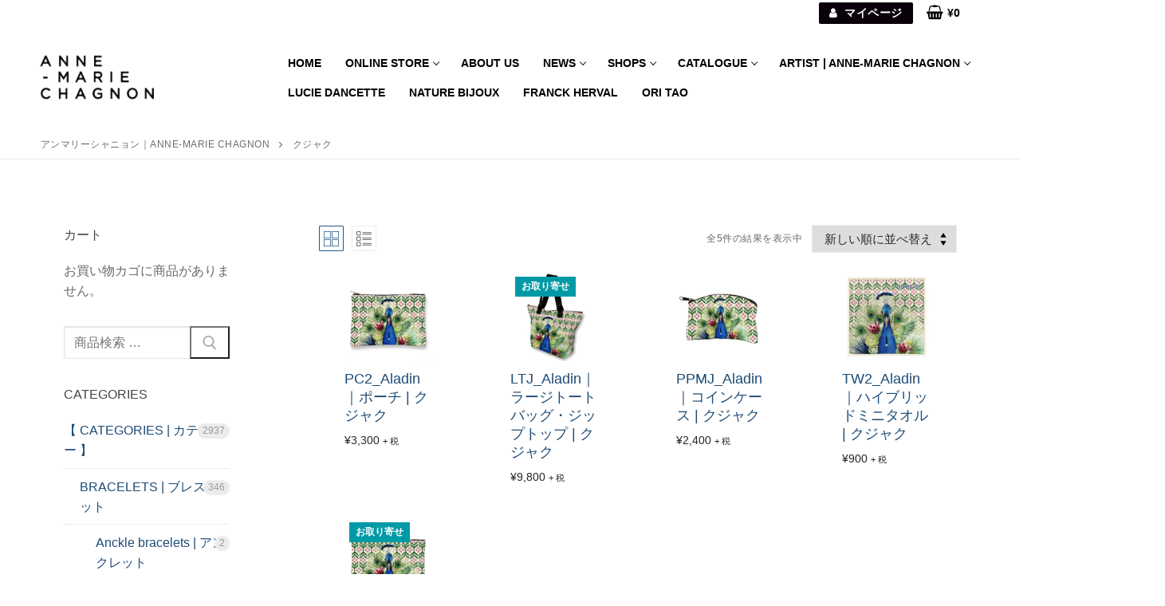

--- FILE ---
content_type: text/html; charset=UTF-8
request_url: https://annemariechagnon.jp/product-tag/%E3%82%AF%E3%82%B8%E3%83%A3%E3%82%AF/
body_size: 24399
content:
<!doctype html>
<html dir="ltr" lang="ja" prefix="og: https://ogp.me/ns#">
<head>
    <script src="//statics.a8.net/a8sales/a8sales.js"></script>
    <script src="//statics.a8.net/a8sales/a8crossDomain.js"></script>
    <script src="//statics.a8.net/a8sales/a8shopForm.js"></script>
	<meta charset="UTF-8">
	<meta name="viewport" content="width=device-width, initial-scale=1, maximum-scale=10.0, user-scalable=yes">
	<link rel="profile" href="http://gmpg.org/xfn/11">
	<title>クジャク | アンマリーシャニョン｜ANNE-MARIE CHAGNON</title>

		<!-- All in One SEO 4.9.1 - aioseo.com -->
	<meta name="robots" content="max-image-preview:large" />
	<link rel="canonical" href="https://annemariechagnon.jp/product-tag/%e3%82%af%e3%82%b8%e3%83%a3%e3%82%af/" />
	<meta name="generator" content="All in One SEO (AIOSEO) 4.9.1" />
		<script type="application/ld+json" class="aioseo-schema">
			{"@context":"https:\/\/schema.org","@graph":[{"@type":"BreadcrumbList","@id":"https:\/\/annemariechagnon.jp\/product-tag\/%E3%82%AF%E3%82%B8%E3%83%A3%E3%82%AF\/#breadcrumblist","itemListElement":[{"@type":"ListItem","@id":"https:\/\/annemariechagnon.jp#listItem","position":1,"name":"\u30db\u30fc\u30e0","item":"https:\/\/annemariechagnon.jp","nextItem":{"@type":"ListItem","@id":"https:\/\/annemariechagnon.jp\/shop\/#listItem","name":"ONLINE STORE"}},{"@type":"ListItem","@id":"https:\/\/annemariechagnon.jp\/shop\/#listItem","position":2,"name":"ONLINE STORE","item":"https:\/\/annemariechagnon.jp\/shop\/","nextItem":{"@type":"ListItem","@id":"https:\/\/annemariechagnon.jp\/product-tag\/%e3%82%af%e3%82%b8%e3%83%a3%e3%82%af\/#listItem","name":"\u30af\u30b8\u30e3\u30af"},"previousItem":{"@type":"ListItem","@id":"https:\/\/annemariechagnon.jp#listItem","name":"\u30db\u30fc\u30e0"}},{"@type":"ListItem","@id":"https:\/\/annemariechagnon.jp\/product-tag\/%e3%82%af%e3%82%b8%e3%83%a3%e3%82%af\/#listItem","position":3,"name":"\u30af\u30b8\u30e3\u30af","previousItem":{"@type":"ListItem","@id":"https:\/\/annemariechagnon.jp\/shop\/#listItem","name":"ONLINE STORE"}}]},{"@type":"CollectionPage","@id":"https:\/\/annemariechagnon.jp\/product-tag\/%E3%82%AF%E3%82%B8%E3%83%A3%E3%82%AF\/#collectionpage","url":"https:\/\/annemariechagnon.jp\/product-tag\/%E3%82%AF%E3%82%B8%E3%83%A3%E3%82%AF\/","name":"\u30af\u30b8\u30e3\u30af | \u30a2\u30f3\u30de\u30ea\u30fc\u30b7\u30e3\u30cb\u30e7\u30f3\uff5cANNE-MARIE CHAGNON","inLanguage":"ja","isPartOf":{"@id":"https:\/\/annemariechagnon.jp\/#website"},"breadcrumb":{"@id":"https:\/\/annemariechagnon.jp\/product-tag\/%E3%82%AF%E3%82%B8%E3%83%A3%E3%82%AF\/#breadcrumblist"}},{"@type":"Organization","@id":"https:\/\/annemariechagnon.jp\/#organization","name":"\u30a2\u30f3\u30de\u30ea\u30fc\u30fb\u30b7\u30e3\u30cb\u30e7\u30f3\uff5cANNE-MARIE CHAGNON","url":"https:\/\/annemariechagnon.jp\/","telephone":"+81363391173","logo":{"@type":"ImageObject","url":"https:\/\/annemariechagnon.jp\/cms\/wp-content\/uploads\/2020\/12\/AnneMarieChagnon_Logo_Square-scaled.jpg","@id":"https:\/\/annemariechagnon.jp\/product-tag\/%E3%82%AF%E3%82%B8%E3%83%A3%E3%82%AF\/#organizationLogo","width":2560,"height":2560},"image":{"@id":"https:\/\/annemariechagnon.jp\/product-tag\/%E3%82%AF%E3%82%B8%E3%83%A3%E3%82%AF\/#organizationLogo"},"sameAs":["https:\/\/www.facebook.com\/bella.anne.01","https:\/\/twitter.com\/AMC_tokyo","https:\/\/www.instagram.com\/annemariechagnon_jp\/"]},{"@type":"WebSite","@id":"https:\/\/annemariechagnon.jp\/#website","url":"https:\/\/annemariechagnon.jp\/","name":"\u30a2\u30f3\u30de\u30ea\u30fc\u30fb\u30b7\u30e3\u30cb\u30e7\u30f3\uff5cANNE-MARIE CHAGNON","inLanguage":"ja","publisher":{"@id":"https:\/\/annemariechagnon.jp\/#organization"}}]}
		</script>
		<!-- All in One SEO -->

<script>window._wca = window._wca || [];</script>
<link rel='dns-prefetch' href='//www.googletagmanager.com' />
<link rel='dns-prefetch' href='//stats.wp.com' />
<link rel="alternate" type="application/rss+xml" title="アンマリーシャニョン｜ANNE-MARIE CHAGNON &raquo; フィード" href="https://annemariechagnon.jp/feed/" />
<link rel="alternate" type="application/rss+xml" title="アンマリーシャニョン｜ANNE-MARIE CHAGNON &raquo; コメントフィード" href="https://annemariechagnon.jp/comments/feed/" />
<link rel="alternate" type="application/rss+xml" title="アンマリーシャニョン｜ANNE-MARIE CHAGNON &raquo; クジャク タグ のフィード" href="https://annemariechagnon.jp/product-tag/%e3%82%af%e3%82%b8%e3%83%a3%e3%82%af/feed/" />
<style id='wp-img-auto-sizes-contain-inline-css' type='text/css'>
img:is([sizes=auto i],[sizes^="auto," i]){contain-intrinsic-size:3000px 1500px}
/*# sourceURL=wp-img-auto-sizes-contain-inline-css */
</style>
<style id='wp-emoji-styles-inline-css' type='text/css'>

	img.wp-smiley, img.emoji {
		display: inline !important;
		border: none !important;
		box-shadow: none !important;
		height: 1em !important;
		width: 1em !important;
		margin: 0 0.07em !important;
		vertical-align: -0.1em !important;
		background: none !important;
		padding: 0 !important;
	}
/*# sourceURL=wp-emoji-styles-inline-css */
</style>
<style id='wp-block-library-inline-css' type='text/css'>
:root{--wp-block-synced-color:#7a00df;--wp-block-synced-color--rgb:122,0,223;--wp-bound-block-color:var(--wp-block-synced-color);--wp-editor-canvas-background:#ddd;--wp-admin-theme-color:#007cba;--wp-admin-theme-color--rgb:0,124,186;--wp-admin-theme-color-darker-10:#006ba1;--wp-admin-theme-color-darker-10--rgb:0,107,160.5;--wp-admin-theme-color-darker-20:#005a87;--wp-admin-theme-color-darker-20--rgb:0,90,135;--wp-admin-border-width-focus:2px}@media (min-resolution:192dpi){:root{--wp-admin-border-width-focus:1.5px}}.wp-element-button{cursor:pointer}:root .has-very-light-gray-background-color{background-color:#eee}:root .has-very-dark-gray-background-color{background-color:#313131}:root .has-very-light-gray-color{color:#eee}:root .has-very-dark-gray-color{color:#313131}:root .has-vivid-green-cyan-to-vivid-cyan-blue-gradient-background{background:linear-gradient(135deg,#00d084,#0693e3)}:root .has-purple-crush-gradient-background{background:linear-gradient(135deg,#34e2e4,#4721fb 50%,#ab1dfe)}:root .has-hazy-dawn-gradient-background{background:linear-gradient(135deg,#faaca8,#dad0ec)}:root .has-subdued-olive-gradient-background{background:linear-gradient(135deg,#fafae1,#67a671)}:root .has-atomic-cream-gradient-background{background:linear-gradient(135deg,#fdd79a,#004a59)}:root .has-nightshade-gradient-background{background:linear-gradient(135deg,#330968,#31cdcf)}:root .has-midnight-gradient-background{background:linear-gradient(135deg,#020381,#2874fc)}:root{--wp--preset--font-size--normal:16px;--wp--preset--font-size--huge:42px}.has-regular-font-size{font-size:1em}.has-larger-font-size{font-size:2.625em}.has-normal-font-size{font-size:var(--wp--preset--font-size--normal)}.has-huge-font-size{font-size:var(--wp--preset--font-size--huge)}.has-text-align-center{text-align:center}.has-text-align-left{text-align:left}.has-text-align-right{text-align:right}.has-fit-text{white-space:nowrap!important}#end-resizable-editor-section{display:none}.aligncenter{clear:both}.items-justified-left{justify-content:flex-start}.items-justified-center{justify-content:center}.items-justified-right{justify-content:flex-end}.items-justified-space-between{justify-content:space-between}.screen-reader-text{border:0;clip-path:inset(50%);height:1px;margin:-1px;overflow:hidden;padding:0;position:absolute;width:1px;word-wrap:normal!important}.screen-reader-text:focus{background-color:#ddd;clip-path:none;color:#444;display:block;font-size:1em;height:auto;left:5px;line-height:normal;padding:15px 23px 14px;text-decoration:none;top:5px;width:auto;z-index:100000}html :where(.has-border-color){border-style:solid}html :where([style*=border-top-color]){border-top-style:solid}html :where([style*=border-right-color]){border-right-style:solid}html :where([style*=border-bottom-color]){border-bottom-style:solid}html :where([style*=border-left-color]){border-left-style:solid}html :where([style*=border-width]){border-style:solid}html :where([style*=border-top-width]){border-top-style:solid}html :where([style*=border-right-width]){border-right-style:solid}html :where([style*=border-bottom-width]){border-bottom-style:solid}html :where([style*=border-left-width]){border-left-style:solid}html :where(img[class*=wp-image-]){height:auto;max-width:100%}:where(figure){margin:0 0 1em}html :where(.is-position-sticky){--wp-admin--admin-bar--position-offset:var(--wp-admin--admin-bar--height,0px)}@media screen and (max-width:600px){html :where(.is-position-sticky){--wp-admin--admin-bar--position-offset:0px}}

/*# sourceURL=wp-block-library-inline-css */
</style><style id='global-styles-inline-css' type='text/css'>
:root{--wp--preset--aspect-ratio--square: 1;--wp--preset--aspect-ratio--4-3: 4/3;--wp--preset--aspect-ratio--3-4: 3/4;--wp--preset--aspect-ratio--3-2: 3/2;--wp--preset--aspect-ratio--2-3: 2/3;--wp--preset--aspect-ratio--16-9: 16/9;--wp--preset--aspect-ratio--9-16: 9/16;--wp--preset--color--black: #000000;--wp--preset--color--cyan-bluish-gray: #abb8c3;--wp--preset--color--white: #ffffff;--wp--preset--color--pale-pink: #f78da7;--wp--preset--color--vivid-red: #cf2e2e;--wp--preset--color--luminous-vivid-orange: #ff6900;--wp--preset--color--luminous-vivid-amber: #fcb900;--wp--preset--color--light-green-cyan: #7bdcb5;--wp--preset--color--vivid-green-cyan: #00d084;--wp--preset--color--pale-cyan-blue: #8ed1fc;--wp--preset--color--vivid-cyan-blue: #0693e3;--wp--preset--color--vivid-purple: #9b51e0;--wp--preset--gradient--vivid-cyan-blue-to-vivid-purple: linear-gradient(135deg,rgb(6,147,227) 0%,rgb(155,81,224) 100%);--wp--preset--gradient--light-green-cyan-to-vivid-green-cyan: linear-gradient(135deg,rgb(122,220,180) 0%,rgb(0,208,130) 100%);--wp--preset--gradient--luminous-vivid-amber-to-luminous-vivid-orange: linear-gradient(135deg,rgb(252,185,0) 0%,rgb(255,105,0) 100%);--wp--preset--gradient--luminous-vivid-orange-to-vivid-red: linear-gradient(135deg,rgb(255,105,0) 0%,rgb(207,46,46) 100%);--wp--preset--gradient--very-light-gray-to-cyan-bluish-gray: linear-gradient(135deg,rgb(238,238,238) 0%,rgb(169,184,195) 100%);--wp--preset--gradient--cool-to-warm-spectrum: linear-gradient(135deg,rgb(74,234,220) 0%,rgb(151,120,209) 20%,rgb(207,42,186) 40%,rgb(238,44,130) 60%,rgb(251,105,98) 80%,rgb(254,248,76) 100%);--wp--preset--gradient--blush-light-purple: linear-gradient(135deg,rgb(255,206,236) 0%,rgb(152,150,240) 100%);--wp--preset--gradient--blush-bordeaux: linear-gradient(135deg,rgb(254,205,165) 0%,rgb(254,45,45) 50%,rgb(107,0,62) 100%);--wp--preset--gradient--luminous-dusk: linear-gradient(135deg,rgb(255,203,112) 0%,rgb(199,81,192) 50%,rgb(65,88,208) 100%);--wp--preset--gradient--pale-ocean: linear-gradient(135deg,rgb(255,245,203) 0%,rgb(182,227,212) 50%,rgb(51,167,181) 100%);--wp--preset--gradient--electric-grass: linear-gradient(135deg,rgb(202,248,128) 0%,rgb(113,206,126) 100%);--wp--preset--gradient--midnight: linear-gradient(135deg,rgb(2,3,129) 0%,rgb(40,116,252) 100%);--wp--preset--font-size--small: 13px;--wp--preset--font-size--medium: 20px;--wp--preset--font-size--large: 36px;--wp--preset--font-size--x-large: 42px;--wp--preset--spacing--20: 0.44rem;--wp--preset--spacing--30: 0.67rem;--wp--preset--spacing--40: 1rem;--wp--preset--spacing--50: 1.5rem;--wp--preset--spacing--60: 2.25rem;--wp--preset--spacing--70: 3.38rem;--wp--preset--spacing--80: 5.06rem;--wp--preset--shadow--natural: 6px 6px 9px rgba(0, 0, 0, 0.2);--wp--preset--shadow--deep: 12px 12px 50px rgba(0, 0, 0, 0.4);--wp--preset--shadow--sharp: 6px 6px 0px rgba(0, 0, 0, 0.2);--wp--preset--shadow--outlined: 6px 6px 0px -3px rgb(255, 255, 255), 6px 6px rgb(0, 0, 0);--wp--preset--shadow--crisp: 6px 6px 0px rgb(0, 0, 0);}:where(.is-layout-flex){gap: 0.5em;}:where(.is-layout-grid){gap: 0.5em;}body .is-layout-flex{display: flex;}.is-layout-flex{flex-wrap: wrap;align-items: center;}.is-layout-flex > :is(*, div){margin: 0;}body .is-layout-grid{display: grid;}.is-layout-grid > :is(*, div){margin: 0;}:where(.wp-block-columns.is-layout-flex){gap: 2em;}:where(.wp-block-columns.is-layout-grid){gap: 2em;}:where(.wp-block-post-template.is-layout-flex){gap: 1.25em;}:where(.wp-block-post-template.is-layout-grid){gap: 1.25em;}.has-black-color{color: var(--wp--preset--color--black) !important;}.has-cyan-bluish-gray-color{color: var(--wp--preset--color--cyan-bluish-gray) !important;}.has-white-color{color: var(--wp--preset--color--white) !important;}.has-pale-pink-color{color: var(--wp--preset--color--pale-pink) !important;}.has-vivid-red-color{color: var(--wp--preset--color--vivid-red) !important;}.has-luminous-vivid-orange-color{color: var(--wp--preset--color--luminous-vivid-orange) !important;}.has-luminous-vivid-amber-color{color: var(--wp--preset--color--luminous-vivid-amber) !important;}.has-light-green-cyan-color{color: var(--wp--preset--color--light-green-cyan) !important;}.has-vivid-green-cyan-color{color: var(--wp--preset--color--vivid-green-cyan) !important;}.has-pale-cyan-blue-color{color: var(--wp--preset--color--pale-cyan-blue) !important;}.has-vivid-cyan-blue-color{color: var(--wp--preset--color--vivid-cyan-blue) !important;}.has-vivid-purple-color{color: var(--wp--preset--color--vivid-purple) !important;}.has-black-background-color{background-color: var(--wp--preset--color--black) !important;}.has-cyan-bluish-gray-background-color{background-color: var(--wp--preset--color--cyan-bluish-gray) !important;}.has-white-background-color{background-color: var(--wp--preset--color--white) !important;}.has-pale-pink-background-color{background-color: var(--wp--preset--color--pale-pink) !important;}.has-vivid-red-background-color{background-color: var(--wp--preset--color--vivid-red) !important;}.has-luminous-vivid-orange-background-color{background-color: var(--wp--preset--color--luminous-vivid-orange) !important;}.has-luminous-vivid-amber-background-color{background-color: var(--wp--preset--color--luminous-vivid-amber) !important;}.has-light-green-cyan-background-color{background-color: var(--wp--preset--color--light-green-cyan) !important;}.has-vivid-green-cyan-background-color{background-color: var(--wp--preset--color--vivid-green-cyan) !important;}.has-pale-cyan-blue-background-color{background-color: var(--wp--preset--color--pale-cyan-blue) !important;}.has-vivid-cyan-blue-background-color{background-color: var(--wp--preset--color--vivid-cyan-blue) !important;}.has-vivid-purple-background-color{background-color: var(--wp--preset--color--vivid-purple) !important;}.has-black-border-color{border-color: var(--wp--preset--color--black) !important;}.has-cyan-bluish-gray-border-color{border-color: var(--wp--preset--color--cyan-bluish-gray) !important;}.has-white-border-color{border-color: var(--wp--preset--color--white) !important;}.has-pale-pink-border-color{border-color: var(--wp--preset--color--pale-pink) !important;}.has-vivid-red-border-color{border-color: var(--wp--preset--color--vivid-red) !important;}.has-luminous-vivid-orange-border-color{border-color: var(--wp--preset--color--luminous-vivid-orange) !important;}.has-luminous-vivid-amber-border-color{border-color: var(--wp--preset--color--luminous-vivid-amber) !important;}.has-light-green-cyan-border-color{border-color: var(--wp--preset--color--light-green-cyan) !important;}.has-vivid-green-cyan-border-color{border-color: var(--wp--preset--color--vivid-green-cyan) !important;}.has-pale-cyan-blue-border-color{border-color: var(--wp--preset--color--pale-cyan-blue) !important;}.has-vivid-cyan-blue-border-color{border-color: var(--wp--preset--color--vivid-cyan-blue) !important;}.has-vivid-purple-border-color{border-color: var(--wp--preset--color--vivid-purple) !important;}.has-vivid-cyan-blue-to-vivid-purple-gradient-background{background: var(--wp--preset--gradient--vivid-cyan-blue-to-vivid-purple) !important;}.has-light-green-cyan-to-vivid-green-cyan-gradient-background{background: var(--wp--preset--gradient--light-green-cyan-to-vivid-green-cyan) !important;}.has-luminous-vivid-amber-to-luminous-vivid-orange-gradient-background{background: var(--wp--preset--gradient--luminous-vivid-amber-to-luminous-vivid-orange) !important;}.has-luminous-vivid-orange-to-vivid-red-gradient-background{background: var(--wp--preset--gradient--luminous-vivid-orange-to-vivid-red) !important;}.has-very-light-gray-to-cyan-bluish-gray-gradient-background{background: var(--wp--preset--gradient--very-light-gray-to-cyan-bluish-gray) !important;}.has-cool-to-warm-spectrum-gradient-background{background: var(--wp--preset--gradient--cool-to-warm-spectrum) !important;}.has-blush-light-purple-gradient-background{background: var(--wp--preset--gradient--blush-light-purple) !important;}.has-blush-bordeaux-gradient-background{background: var(--wp--preset--gradient--blush-bordeaux) !important;}.has-luminous-dusk-gradient-background{background: var(--wp--preset--gradient--luminous-dusk) !important;}.has-pale-ocean-gradient-background{background: var(--wp--preset--gradient--pale-ocean) !important;}.has-electric-grass-gradient-background{background: var(--wp--preset--gradient--electric-grass) !important;}.has-midnight-gradient-background{background: var(--wp--preset--gradient--midnight) !important;}.has-small-font-size{font-size: var(--wp--preset--font-size--small) !important;}.has-medium-font-size{font-size: var(--wp--preset--font-size--medium) !important;}.has-large-font-size{font-size: var(--wp--preset--font-size--large) !important;}.has-x-large-font-size{font-size: var(--wp--preset--font-size--x-large) !important;}
/*# sourceURL=global-styles-inline-css */
</style>

<style id='classic-theme-styles-inline-css' type='text/css'>
/*! This file is auto-generated */
.wp-block-button__link{color:#fff;background-color:#32373c;border-radius:9999px;box-shadow:none;text-decoration:none;padding:calc(.667em + 2px) calc(1.333em + 2px);font-size:1.125em}.wp-block-file__button{background:#32373c;color:#fff;text-decoration:none}
/*# sourceURL=/wp-includes/css/classic-themes.min.css */
</style>
<link rel='stylesheet' id='advpsStyleSheet-css' href='https://annemariechagnon.jp/cms/wp-content/plugins/advanced-post-slider/advps-style.css?ver=6.9' type='text/css' media='all' />
<link rel='stylesheet' id='wcsob-css' href='https://annemariechagnon.jp/cms/wp-content/plugins/sold-out-badge-for-woocommerce//style.css?ver=6.9' type='text/css' media='all' />
<style id='wcsob-inline-css' type='text/css'>
.wcsob_soldout { color: #ffffff;background: #009AA6;font-size: 12px;padding-top: 3px;padding-right: 8px;padding-bottom: 3px;padding-left: 8px;font-weight: bold;width: auto;height: auto;border-radius: 0px;z-index: 9999;text-align: center;position: absolute;top: 6px;right: auto;bottom: auto;left: 6px; }.single-product .wcsob_soldout { top: 6px;right: auto;bottom: auto;left: 6px; }
/*# sourceURL=wcsob-inline-css */
</style>
<link rel='stylesheet' id='whats-new-style-css' href='https://annemariechagnon.jp/cms/wp-content/plugins/whats-new-genarator/whats-new.css?ver=2.0.2' type='text/css' media='all' />
<link rel='stylesheet' id='woocommerce-general-css' href='https://annemariechagnon.jp/cms/wp-content/themes/customify/assets/css/compatibility/woocommerce.min.css?ver=10.3.3' type='text/css' media='all' />
<link rel='stylesheet' id='woocommerce-smallscreen-css' href='https://annemariechagnon.jp/cms/wp-content/themes/customify/assets/css/compatibility/woocommerce-smallscreen.min.css?ver=10.3.3' type='text/css' media='only screen and (max-width: 768px)' />
<style id='woocommerce-inline-inline-css' type='text/css'>
.woocommerce form .form-row .required { visibility: visible; }
/*# sourceURL=woocommerce-inline-inline-css */
</style>
<link rel='stylesheet' id='brands-styles-css' href='https://annemariechagnon.jp/cms/wp-content/plugins/woocommerce/assets/css/brands.css?ver=10.3.3' type='text/css' media='all' />
<link rel='stylesheet' id='parent-style-css' href='https://annemariechagnon.jp/cms/wp-content/themes/customify/style.css?ver=6.9' type='text/css' media='all' />
<link rel='stylesheet' id='font-awesome-css' href='https://annemariechagnon.jp/cms/wp-content/themes/customify/assets/fonts/font-awesome/css/font-awesome.min.css?ver=5.0.0' type='text/css' media='all' />
<link rel='stylesheet' id='customify-style-css' href='https://annemariechagnon.jp/cms/wp-content/themes/customify/style.min.css?ver=6.9' type='text/css' media='all' />
<style id='customify-style-inline-css' type='text/css'>
.header-top .header--row-inner,body:not(.fl-builder-edit) .button,body:not(.fl-builder-edit) button:not(.menu-mobile-toggle, .components-button, .customize-partial-edit-shortcut-button),body:not(.fl-builder-edit) input[type="button"]:not(.ed_button),button.button,input[type="button"]:not(.ed_button, .components-button, .customize-partial-edit-shortcut-button),input[type="reset"]:not(.components-button, .customize-partial-edit-shortcut-button),input[type="submit"]:not(.components-button, .customize-partial-edit-shortcut-button),.pagination .nav-links > *:hover,.pagination .nav-links span,.nav-menu-desktop.style-full-height .primary-menu-ul > li.current-menu-item > a,.nav-menu-desktop.style-full-height .primary-menu-ul > li.current-menu-ancestor > a,.nav-menu-desktop.style-full-height .primary-menu-ul > li > a:hover,.posts-layout .readmore-button:hover{    background-color: #235787;}.posts-layout .readmore-button {color: #235787;}.pagination .nav-links > *:hover,.pagination .nav-links span,.entry-single .tags-links a:hover,.entry-single .cat-links a:hover,.posts-layout .readmore-button,.posts-layout .readmore-button:hover{    border-color: #235787;}                 .wc-svg-btn.active,        .woocommerce-tabs.wc-tabs-horizontal ul.tabs li.active,        #review_form {            border-color: #235787;        }                .wc-svg-btn.active,        .wc-single-tabs ul.tabs li.active a,        .wc-single-tabs .tab-section.active .tab-section-heading a {            color: #235787;        }.customify-builder-btn{    background-color: #c3512f;}                 .add_to_cart_button        {            background-color: #c3512f;        }body{    color: #686868;}abbr, acronym {    border-bottom-color: #686868;}a                {                    color: #1e4b75;} .woocommerce-account .woocommerce-MyAccount-navigation ul li.is-active a,        .woocommerce-account .woocommerce-MyAccount-navigation ul li a:hover {            color: #1e4b75;        }a:hover,a:focus,.link-meta:hover, .link-meta a:hover{    color: #111111;}h2 + h3,.comments-area h2 + .comments-title,.h2 + h3,.comments-area .h2 + .comments-title,.page-breadcrumb {    border-top-color: #eaecee;}blockquote,.site-content .widget-area .menu li.current-menu-item > a:before{    border-left-color: #eaecee;}@media screen and (min-width: 64em) {    .comment-list .children li.comment {        border-left-color: #eaecee;    }    .comment-list .children li.comment:after {        background-color: #eaecee;    }}.page-titlebar, .page-breadcrumb,.posts-layout .entry-inner {    border-bottom-color: #eaecee;}.header-search-form .search-field,.entry-content .page-links a,.header-search-modal,.pagination .nav-links > *,.entry-footer .tags-links a, .entry-footer .cat-links a,.search .content-area article,.site-content .widget-area .menu li.current-menu-item > a,.posts-layout .entry-inner,.post-navigation .nav-links,article.comment .comment-meta,.widget-area .widget_pages li a, .widget-area .widget_categories li a, .widget-area .widget_archive li a, .widget-area .widget_meta li a, .widget-area .widget_nav_menu li a, .widget-area .widget_product_categories li a, .widget-area .widget_recent_entries li a, .widget-area .widget_rss li a,.widget-area .widget_recent_comments li{    border-color: #eaecee;}.header-search-modal::before {    border-top-color: #eaecee;    border-left-color: #eaecee;}@media screen and (min-width: 48em) {    .content-sidebar.sidebar_vertical_border .content-area {        border-right-color: #eaecee;    }    .sidebar-content.sidebar_vertical_border .content-area {        border-left-color: #eaecee;    }    .sidebar-sidebar-content.sidebar_vertical_border .sidebar-primary {        border-right-color: #eaecee;    }    .sidebar-sidebar-content.sidebar_vertical_border .sidebar-secondary {        border-right-color: #eaecee;    }    .content-sidebar-sidebar.sidebar_vertical_border .sidebar-primary {        border-left-color: #eaecee;    }    .content-sidebar-sidebar.sidebar_vertical_border .sidebar-secondary {        border-left-color: #eaecee;    }    .sidebar-content-sidebar.sidebar_vertical_border .content-area {        border-left-color: #eaecee;        border-right-color: #eaecee;    }    .sidebar-content-sidebar.sidebar_vertical_border .content-area {        border-left-color: #eaecee;        border-right-color: #eaecee;    }}.widget_price_filter .price_slider_wrapper .ui-widget-content {    background-color: #eaecee;}.product_list_widget li,#reviews #comments ol.commentlist li .comment-text,.woocommerce-tabs.wc-tabs-vertical .wc-tabs li,.product_meta > span,.woocommerce-tabs.wc-tabs-horizontal ul.tabs,.woocommerce-tabs.wc-tabs-vertical .wc-tabs li:first-child {            border-color: #eaecee;        }article.comment .comment-post-author {background: #6d6d6d;}.pagination .nav-links > *,.link-meta,.link-meta a,.color-meta,.entry-single .tags-links:before,.entry-single .cats-links:before{    color: #6d6d6d;}.widget_price_filter .ui-slider .ui-slider-handle {    border-color: #6d6d6d;}.wc-product-inner .wc-product__category a {    color: #6d6d6d;}.widget_price_filter .ui-slider .ui-slider-range,.widget_price_filter .price_slider_amount .button {            background-color: #6d6d6d;        }h1, h2, h3, h4, h5, h6 { color: #2b2b2b;}.site-content .widget-title { color: #444444;}#page-cover {background-image: url("https://annemariechagnon.jp/cms/wp-content/themes/customify/assets/images/default-cover.jpg");}.header--row:not(.header--transparent).header-top .header--row-inner  {background-color: #ffffff;border-style: none;} .header--row:not(.header--transparent).header-main .header--row-inner  {box-shadow: 0px 0px 0px 0px #ffffff ;;} .sub-menu .li-duplicator {display:none !important;}.header-search_icon-item .header-search-modal  {border-style: solid;} .header-search_icon-item .search-field  {border-style: solid;} .dark-mode .header-search_box-item .search-form-fields, .header-search_box-item .search-form-fields  {border-style: solid;} .builder-item--primary-menu .nav-menu-desktop .primary-menu-ul > li > a  {color: #000000; text-decoration-color: #000000;border-style: none;} a.item--button  {color: #ffffff; text-decoration-color: #ffffff;background-color: #09000a;} a.item--button:hover  {background-color: #5e5e5e;} .builder-header-wc_cart-item .cart-item-link  {color: #000000; text-decoration-color: #000000;} .builder-header-wc_cart-item .cart-item-link .cart-icon i  {color: #000000; text-decoration-color: #000000;} .footer-social-icons.customify-builder-social-icons.color-custom li a {background-color: #ffffff;}.footer-social-icons.customify-builder-social-icons.color-custom li a {color: #000000;}body  {background-color: #FFFFFF;} .site-content .content-area  {background-color: #FFFFFF;} .woocommerce-Reviews-title {display: none;}.woocommerce .button.add_to_cart_button, .woocommerce .button.alt,.woocommerce .button.added_to_cart, .woocommerce .button.checkout, .woocommerce .button.product_type_variable,.item--wc_cart .cart-icon .cart-qty .customify-wc-total-qty{    background-color: #c3512f;}.comment-form-rating a, .star-rating,.comment-form-rating a:hover, .comment-form-rating a:focus, .star-rating:hover, .star-rating:focus{    color: #c3512f;}span.onsale{    background-color: #77a464;}/* CSS for desktop */#page-cover .page-cover-inner {min-height: 300px;}.header--row.header-top .customify-grid, .header--row.header-top .style-full-height .primary-menu-ul > li > a {min-height: 33px;}.header--row.header-main .customify-grid, .header--row.header-main .style-full-height .primary-menu-ul > li > a {min-height: 130px;}.header--row.header-bottom .customify-grid, .header--row.header-bottom .style-full-height .primary-menu-ul > li > a {min-height: 0px;}.site-header .site-branding img { max-width: 150px; } .site-header .cb-row--mobile .site-branding img { width: 150px; }.header--row .builder-item--logo, .builder-item.builder-item--group .item--inner.builder-item--logo {margin-top: 30px;margin-right: 30px;margin-bottom: 30px;margin-left: 0px;}.header--row .builder-first--nav-icon {text-align: right;}.header-search_icon-item .search-submit {margin-left: -40px;}.header-search_box-item .search-submit{margin-left: -40px;} .header-search_box-item .woo_bootster_search .search-submit{margin-left: -40px;} .header-search_box-item .header-search-form button.search-submit{margin-left:-40px;}.header--row .builder-first--primary-menu {text-align: left;}.header--row .builder-item--button, .builder-item.builder-item--group .item--inner.builder-item--button {margin-top: 0px;margin-right: 0px;margin-bottom: 0px;margin-left: 0px;}.header--row .builder-first--button {text-align: right;}.builder-header-wc_cart-item .cart-icon i:before {font-size: 18px;}.woocommerce-listing.wc-list-view .product.customify-col:not(.product-category) .wc-product-inner .wc-product-media { flex-basis: %; } .woocommerce-listing.wc-list-view .product.customify-col:not(.product-category) .wc-product-inner .wc-product-contents{ flex-basis: calc(100% - %); }/* CSS for tablet */@media screen and (max-width: 1024px) { #page-cover .page-cover-inner {min-height: 250px;}.header--row .builder-first--nav-icon {text-align: right;}.header-search_icon-item .search-submit {margin-left: -40px;}.header-search_box-item .search-submit{margin-left: -40px;} .header-search_box-item .woo_bootster_search .search-submit{margin-left: -40px;} .header-search_box-item .header-search-form button.search-submit{margin-left:-40px;}.header--row .builder-first--wc_cart {text-align: right;} }/* CSS for mobile */@media screen and (max-width: 568px) { #page-cover .page-cover-inner {min-height: 200px;}.header--row.header-top .customify-grid, .header--row.header-top .style-full-height .primary-menu-ul > li > a {min-height: 33px;}.header--row.header-main .customify-grid, .header--row.header-main .style-full-height .primary-menu-ul > li > a {min-height: 61px;}.header--row .builder-first--nav-icon {text-align: right;}.header-search_icon-item .search-submit {margin-left: -40px;}.header-search_box-item .search-submit{margin-left: -40px;} .header-search_box-item .woo_bootster_search .search-submit{margin-left: -40px;} .header-search_box-item .header-search-form button.search-submit{margin-left:-40px;}.header--row .builder-first--wc_cart {text-align: right;} }
/*# sourceURL=customify-style-inline-css */
</style>
<!--n2css--><!--n2js--><script type="text/javascript" id="woocommerce-google-analytics-integration-gtag-js-after">
/* <![CDATA[ */
/* Google Analytics for WooCommerce (gtag.js) */
					window.dataLayer = window.dataLayer || [];
					function gtag(){dataLayer.push(arguments);}
					// Set up default consent state.
					for ( const mode of [{"analytics_storage":"denied","ad_storage":"denied","ad_user_data":"denied","ad_personalization":"denied","region":["AT","BE","BG","HR","CY","CZ","DK","EE","FI","FR","DE","GR","HU","IS","IE","IT","LV","LI","LT","LU","MT","NL","NO","PL","PT","RO","SK","SI","ES","SE","GB","CH"]}] || [] ) {
						gtag( "consent", "default", { "wait_for_update": 500, ...mode } );
					}
					gtag("js", new Date());
					gtag("set", "developer_id.dOGY3NW", true);
					gtag("config", "G-TSE13N0QQW", {"track_404":true,"allow_google_signals":false,"logged_in":false,"linker":{"domains":[],"allow_incoming":false},"custom_map":{"dimension1":"logged_in"}});
//# sourceURL=woocommerce-google-analytics-integration-gtag-js-after
/* ]]> */
</script>
<script type="text/javascript" src="https://annemariechagnon.jp/cms/wp-includes/js/jquery/jquery.min.js?ver=3.7.1" id="jquery-core-js"></script>
<script type="text/javascript" src="https://annemariechagnon.jp/cms/wp-includes/js/jquery/jquery-migrate.min.js?ver=3.4.1" id="jquery-migrate-js"></script>
<script type="text/javascript" src="https://annemariechagnon.jp/cms/wp-content/plugins/advanced-post-slider/js/advps.frnt.script.js?ver=6.9" id="advps_front_script-js"></script>
<script type="text/javascript" src="https://annemariechagnon.jp/cms/wp-content/plugins/advanced-post-slider/bxslider/jquery.bxslider.min.js?ver=6.9" id="advps_jbx-js"></script>
<script type="text/javascript" src="https://annemariechagnon.jp/cms/wp-content/plugins/woocommerce/assets/js/jquery-blockui/jquery.blockUI.min.js?ver=2.7.0-wc.10.3.3" id="wc-jquery-blockui-js" defer="defer" data-wp-strategy="defer"></script>
<script type="text/javascript" id="wc-add-to-cart-js-extra">
/* <![CDATA[ */
var wc_add_to_cart_params = {"ajax_url":"/cms/wp-admin/admin-ajax.php","wc_ajax_url":"/?wc-ajax=%%endpoint%%","i18n_view_cart":"\u304a\u8cb7\u3044\u7269\u30ab\u30b4\u3092\u8868\u793a","cart_url":"https://annemariechagnon.jp/cart/","is_cart":"","cart_redirect_after_add":"no"};
//# sourceURL=wc-add-to-cart-js-extra
/* ]]> */
</script>
<script type="text/javascript" src="https://annemariechagnon.jp/cms/wp-content/plugins/woocommerce/assets/js/frontend/add-to-cart.min.js?ver=10.3.3" id="wc-add-to-cart-js" defer="defer" data-wp-strategy="defer"></script>
<script type="text/javascript" src="https://annemariechagnon.jp/cms/wp-content/plugins/woocommerce/assets/js/js-cookie/js.cookie.min.js?ver=2.1.4-wc.10.3.3" id="wc-js-cookie-js" defer="defer" data-wp-strategy="defer"></script>
<script type="text/javascript" id="woocommerce-js-extra">
/* <![CDATA[ */
var woocommerce_params = {"ajax_url":"/cms/wp-admin/admin-ajax.php","wc_ajax_url":"/?wc-ajax=%%endpoint%%","i18n_password_show":"\u30d1\u30b9\u30ef\u30fc\u30c9\u3092\u8868\u793a","i18n_password_hide":"\u30d1\u30b9\u30ef\u30fc\u30c9\u3092\u96a0\u3059","qty_pm":"1"};
//# sourceURL=woocommerce-js-extra
/* ]]> */
</script>
<script type="text/javascript" src="https://annemariechagnon.jp/cms/wp-content/plugins/woocommerce/assets/js/frontend/woocommerce.min.js?ver=10.3.3" id="woocommerce-js" defer="defer" data-wp-strategy="defer"></script>
<script type="text/javascript" src="https://stats.wp.com/s-202605.js" id="woocommerce-analytics-js" defer="defer" data-wp-strategy="defer"></script>
<link rel="https://api.w.org/" href="https://annemariechagnon.jp/wp-json/" /><link rel="alternate" title="JSON" type="application/json" href="https://annemariechagnon.jp/wp-json/wp/v2/product_tag/309" /><link rel="EditURI" type="application/rsd+xml" title="RSD" href="https://annemariechagnon.jp/cms/xmlrpc.php?rsd" />
<meta name="generator" content="WordPress 6.9" />
<meta name="generator" content="WooCommerce 10.3.3" />
	<style>img#wpstats{display:none}</style>
			<noscript><style>.woocommerce-product-gallery{ opacity: 1 !important; }</style></noscript>
			<style type="text/css" id="wp-custom-css">
			body,p,th,td,li,h1,h2,h3,h4,h5 {
	font-family: "游ゴシック", YuGothic, "メイリオ", Meiryo, sans-serif;
}

.n2-ow,
h2.advs-title{
	text-shadow: 1px 1px 1px #fff !important;
}

.builder-item--primary-menu .nav-menu-desktop .primary-menu-ul-upper>li>a{
	color: #999;
}

[class*=customify-col-], [class*=customify-col_], [class~=customify-col] {
    padding: 0 3em 0;
 }

#site-content{
	margin-top: 40px;
	margin-bottom: 50px
}

.btn{
	width: 30%;
	height: 3em;
	margin: 30px auto 50px;
	text-align: center;
	line-height: 3em;
	border: 1px solid #666;
}

.btn a{
	display: block;
	width: 100%;
	height: 3em;
	color: #666;
}

.btn a:hover,
.btn a:active,
.btn a:focus{
	color: #999;
}

.home-artist-text{
	float: left;
	margin: 30px 4% 0;
	padding-top: 20px;
width: 32%; 

}
.home-artist-image{
	float: left;
	width: 60%;
	margin-right: 0;
line-height: 0.8;
}

.home-artist-text .btn{
	width: 70%;
}

.advs-title a{
	font-weight: normal;
}

@media screen and (max-width:600px) {
	.home-artist-text{
	float: none;
	margin: 30px 3% 0;
width: 94%; 

}
.home-artist-image{
	float: none;
	width: 100%;
	margin-right: 0;
}
	.btn{
		width: 50%;
	}	

	.home-artist-text .btn{
	width: 50%;
}

#main, #sidebar-primary, #sidebar-secondary {
    padding-top: 0em;
}
	
.home #site-content {
    margin-top: 0;
}	
	
}

.input-qty-pm {
	flex-wrap: nowrap;
}
		</style>
		<link rel='stylesheet' id='wc-square-cart-checkout-block-css' href='https://annemariechagnon.jp/cms/wp-content/plugins/woocommerce-square/build/assets/frontend/wc-square-cart-checkout-blocks.css?ver=5.1.1' type='text/css' media='all' />
<link rel='stylesheet' id='wc-blocks-style-css' href='https://annemariechagnon.jp/cms/wp-content/plugins/woocommerce/assets/client/blocks/wc-blocks.css?ver=wc-10.3.3' type='text/css' media='all' />
</head>

<body class="archive tax-product_tag term-309 wp-custom-logo wp-theme-customify wp-child-theme-annemarie theme-customify woocommerce woocommerce-page woocommerce-no-js hfeed sidebar-content main-layout-sidebar-content site-full-width menu_sidebar_slide_left later-wc-version">
<div id="page" class="site box-shadow">
	<a class="skip-link screen-reader-text" href="#site-content">コンテンツへスキップ</a>
	<a class="close is-size-medium  close-panel close-sidebar-panel" href="#">
        <span class="hamburger hamburger--squeeze is-active">
            <span class="hamburger-box">
              <span class="hamburger-inner"><span class="screen-reader-text">メニュー</span></span>
            </span>
        </span>
        <span class="screen-reader-text">閉じる</span>
        </a><header id="masthead" class="site-header header-"><div id="masthead-inner" class="site-header-inner">							<div  class="header-top header--row hide-on-mobile hide-on-tablet layout-fullwidth"  id="cb-row--header-top"  data-row-id="top"  data-show-on="desktop">
								<div class="header--row-inner header-top-inner light-mode">
									<div class="customify-container">
										<div class="customify-grid  customify-grid-middle"><div class="customify-col-2_md-2_sm-2 builder-item builder-first--button" data-push-left="off-9"><div class="item--inner builder-item--button" data-section="header_button" data-item-id="button" ><a href="/mypage/" class="item--button customify-btn customify-builder-btn is-icon-before"><i class="fa fa-user"></i> マイページ</a></div></div><div class="customify-col-1_md-1_sm-1 builder-item builder-first--wc_cart" data-push-left=""><div class="item--inner builder-item--wc_cart" data-section="wc_cart" data-item-id="wc_cart" ><div class="d-align-left builder-header-wc_cart-item item--wc_cart"><a href="https://annemariechagnon.jp/cart/" class="cart-item-link text-uppercase text-small link-meta"><span class="cart-icon"><i class="fa fa-shopping-basket"></i> <span class="cart-qty"><span class="customify-wc-total-qty hide-qty">0</span></span></span><span class="cart-text cart-label wc-cart-mobile-hide wc-cart-tablet-hide wc-cart-desktop-hide">お買い物カゴ</span><span class="cart-subtotal cart-label wc-cart-mobile-show wc-cart-tablet-show wc-cart-desktop-show"><span class="customify-wc-sub-total"><span class="woocommerce-Price-amount amount"><bdi><span class="woocommerce-Price-currencySymbol">&yen;</span>0</bdi></span></span></span></a><div class="cart-dropdown-box widget-area"><div class="widget woocommerce widget_shopping_cart"><h2 class="widgettitle">お買い物カゴ</h2><div class="widget_shopping_cart_content"></div></div></div></div></div></div></div>									</div>
								</div>
							</div>
														<div  class="header-main header--row layout-full-contained"  id="cb-row--header-main"  data-row-id="main"  data-show-on="desktop mobile">
								<div class="header--row-inner header-main-inner light-mode">
									<div class="customify-container">
										<div class="customify-grid cb-row--desktop hide-on-mobile hide-on-tablet customify-grid-middle"><div class="customify-col-2_md-2_sm-2 builder-item builder-first--logo" data-push-left=""><div class="item--inner builder-item--logo" data-section="title_tagline" data-item-id="logo" >		<div class="site-branding logo-top">
						<a href="https://annemariechagnon.jp/" class="logo-link" rel="home" itemprop="url">
				<img class="site-img-logo" src="https://annemariechagnon.jp/cms/wp-content/uploads/2018/08/logo.png" alt="アンマリーシャニョン｜ANNE-MARIE CHAGNON">
							</a>
					</div><!-- .site-branding -->
		</div></div><div class="customify-col-9_md-9_sm-9 builder-item builder-first--primary-menu" data-push-left="off-1"><div class="item--inner builder-item--primary-menu has_menu" data-section="header_menu_primary" data-item-id="primary-menu" ><nav  id="site-navigation-main-desktop" class="site-navigation primary-menu primary-menu-main nav-menu-desktop primary-menu-desktop style-border-bottom"><ul id="menu-menu-1" class="primary-menu-ul menu nav-menu"><li id="menu-item--main-desktop-31" class="menu-item menu-item-type-post_type menu-item-object-page menu-item-home menu-item-31"><a href="https://annemariechagnon.jp/"><span class="link-before">HOME</span></a></li>
<li id="menu-item--main-desktop-51" class="menu-item menu-item-type-post_type menu-item-object-page menu-item-has-children menu-item-51"><a href="https://annemariechagnon.jp/shop/"><span class="link-before">ONLINE STORE<span class="nav-icon-angle">&nbsp;</span></span></a>
<ul class="sub-menu sub-lv-0">
	<li id="menu-item--main-desktop-13213" class="menu-item menu-item-type-custom menu-item-object-custom menu-item-13213"><a href="https://annemariechagnon.jp/product-category/collections/anne-marie-chagnon/"><span class="link-before">ANNE-MARIE CHAGNON</span></a></li>
	<li id="menu-item--main-desktop-13218" class="menu-item menu-item-type-custom menu-item-object-custom menu-item-13218"><a href="https://annemariechagnon.jp/product-category/collections/luciedancette/"><span class="link-before">LUCIE DANCETTE</span></a></li>
	<li id="menu-item--main-desktop-13214" class="menu-item menu-item-type-custom menu-item-object-custom menu-item-13214"><a href="https://annemariechagnon.jp/product-category/collections/fh-nb-ot/fh/"><span class="link-before">FRANCK HERVAL</span></a></li>
	<li id="menu-item--main-desktop-13215" class="menu-item menu-item-type-custom menu-item-object-custom menu-item-13215"><a href="https://annemariechagnon.jp/product-category/collections/fh-nb-ot/nb/"><span class="link-before">NATURE BIJOUX</span></a></li>
	<li id="menu-item--main-desktop-13216" class="menu-item menu-item-type-custom menu-item-object-custom menu-item-13216"><a href="https://annemariechagnon.jp/product-category/collections/fh-nb-ot/ot/"><span class="link-before">ORI TAO</span></a></li>
	<li id="menu-item--main-desktop-13217" class="menu-item menu-item-type-custom menu-item-object-custom menu-item-13217"><a href="https://annemariechagnon.jp/product-category/collections/outlet-%e3%82%a2%e3%82%a6%e3%83%88%e3%83%ac%e3%83%83%e3%83%88/"><span class="link-before">OUTLET</span></a></li>
</ul>
</li>
<li id="menu-item--main-desktop-131" class="menu-item menu-item-type-custom menu-item-object-custom menu-item-131"><a target="_blank" href="/aboutus-ds/"><span class="link-before">ABOUT US</span></a></li>
<li id="menu-item--main-desktop-176" class="menu-item menu-item-type-custom menu-item-object-custom menu-item-has-children menu-item-176"><a><span class="link-before">NEWS<span class="nav-icon-angle">&nbsp;</span></span></a>
<ul class="sub-menu sub-lv-0">
	<li id="menu-item--main-desktop-1528" class="menu-item menu-item-type-taxonomy menu-item-object-category menu-item-1528"><a href="https://annemariechagnon.jp/news/events/"><span class="link-before">Events</span></a></li>
	<li id="menu-item--main-desktop-1529" class="menu-item menu-item-type-taxonomy menu-item-object-category menu-item-1529"><a href="https://annemariechagnon.jp/news/tradeshows/"><span class="link-before">Tradeshows</span></a></li>
</ul>
</li>
<li id="menu-item--main-desktop-18830" class="menu-item menu-item-type-post_type menu-item-object-page menu-item-has-children menu-item-18830"><a href="https://annemariechagnon.jp/shops/"><span class="link-before">SHOPS<span class="nav-icon-angle">&nbsp;</span></span></a>
<ul class="sub-menu sub-lv-0">
	<li id="menu-item--main-desktop-23388" class="menu-item menu-item-type-custom menu-item-object-custom menu-item-23388"><a target="_blank" href="https://annemariechagnon.jp/shops/"><span class="link-before">ANNE-MARIE CHAGNON | お取扱い店舗</span></a></li>
	<li id="menu-item--main-desktop-23387" class="menu-item menu-item-type-custom menu-item-object-custom menu-item-23387"><a target="_blank" href="https://annemariechagnon.jp/shops-ld/"><span class="link-before">LUCIE DANCETTE | お取扱い店舗</span></a></li>
</ul>
</li>
<li id="menu-item--main-desktop-164" class="menu-item menu-item-type-custom menu-item-object-custom menu-item-has-children menu-item-164"><a><span class="link-before">CATALOGUE<span class="nav-icon-angle">&nbsp;</span></span></a>
<ul class="sub-menu sub-lv-0">
	<li id="menu-item--main-desktop-13219" class="menu-item menu-item-type-custom menu-item-object-custom menu-item-has-children menu-item-13219"><a><span class="link-before">ANNE-MARIE CHAGNON<span class="nav-icon-angle">&nbsp;</span></span></a>
	<ul class="sub-menu sub-lv-1">
		<li id="menu-item--main-desktop-1422" class="menu-item menu-item-type-custom menu-item-object-custom menu-item-1422"><a target="_blank" href="https://annemariechagnon.jp/dlfiles/Catalogue-AMC-AW25_PriceIn.pdf"><span class="link-before">2025 AW | NEW!!</span></a></li>
		<li id="menu-item--main-desktop-167" class="menu-item menu-item-type-custom menu-item-object-custom menu-item-167"><a target="_blank" href="https://annemariechagnon.jp/dlfiles/Catalogue-AMC-SS25_PriceIn.pdf"><span class="link-before">2025 SS</span></a></li>
		<li id="menu-item--main-desktop-165" class="menu-item menu-item-type-custom menu-item-object-custom menu-item-165"><a target="_blank" href="https://annemariechagnon.jp/dlfiles/Catalogue-AMC-AH24_PriceIn.pdf"><span class="link-before">2024 AW</span></a></li>
		<li id="menu-item--main-desktop-166" class="menu-item menu-item-type-custom menu-item-object-custom menu-item-166"><a target="_blank" href="https://annemariechagnon.jp/dlfiles/AMC-PE24_PriceIn.pdf"><span class="link-before">2024 SS</span></a></li>
	</ul>
</li>
	<li id="menu-item--main-desktop-13220" class="menu-item menu-item-type-custom menu-item-object-custom menu-item-has-children menu-item-13220"><a><span class="link-before">LUCIE DANCETTE<span class="nav-icon-angle">&nbsp;</span></span></a>
	<ul class="sub-menu sub-lv-1">
		<li id="menu-item--main-desktop-23065" class="menu-item menu-item-type-custom menu-item-object-custom menu-item-23065"><a target="_blank" href="https://annemariechagnon.jp/dlfiles/LD_Catalogue_AllPages_Updating_WithPrice.pdf"><span class="link-before">LUCIE DANCETTE | 日本語</span></a></li>
		<li id="menu-item--main-desktop-23064" class="menu-item menu-item-type-custom menu-item-object-custom menu-item-23064"><a target="_blank" href="https://annemariechagnon.jp/dlfiles/LD_Catalogue_AllPages_Updating_English.pdf"><span class="link-before">LUCIE DANCETTE | English</span></a></li>
	</ul>
</li>
</ul>
</li>
<li id="menu-item--main-desktop-34" class="menu-item menu-item-type-custom menu-item-object-custom menu-item-has-children menu-item-34"><a href="/anne-marie-chagnon/"><span class="link-before">ARTIST | ANNE-MARIE CHAGNON<span class="nav-icon-angle">&nbsp;</span></span></a>
<ul class="sub-menu sub-lv-0">
	<li id="menu-item--main-desktop-62" class="menu-item menu-item-type-post_type menu-item-object-page menu-item-62"><a href="https://annemariechagnon.jp/anne-marie-chagnon/"><span class="link-before">Autography</span></a></li>
	<li id="menu-item--main-desktop-85" class="menu-item menu-item-type-post_type menu-item-object-page menu-item-85"><a href="https://annemariechagnon.jp/journey/"><span class="link-before">Journey</span></a></li>
	<li id="menu-item--main-desktop-103" class="menu-item menu-item-type-post_type menu-item-object-page menu-item-103"><a href="https://annemariechagnon.jp/artistic-process/"><span class="link-before">Artistic Process</span></a></li>
	<li id="menu-item--main-desktop-115" class="menu-item menu-item-type-post_type menu-item-object-page menu-item-115"><a href="https://annemariechagnon.jp/atelier/"><span class="link-before">Atelier</span></a></li>
</ul>
</li>
<li id="menu-item--main-desktop-11552" class="menu-item menu-item-type-post_type menu-item-object-page menu-item-11552"><a href="https://annemariechagnon.jp/lucie-dancette/"><span class="link-before">LUCIE DANCETTE</span></a></li>
<li id="menu-item--main-desktop-11557" class="menu-item menu-item-type-post_type menu-item-object-page menu-item-11557"><a href="https://annemariechagnon.jp/nature-bijoux/"><span class="link-before">NATURE BIJOUX</span></a></li>
<li id="menu-item--main-desktop-11559" class="menu-item menu-item-type-post_type menu-item-object-page menu-item-11559"><a href="https://annemariechagnon.jp/franck-herval/"><span class="link-before">FRANCK HERVAL</span></a></li>
<li id="menu-item--main-desktop-11561" class="menu-item menu-item-type-post_type menu-item-object-page menu-item-11561"><a href="https://annemariechagnon.jp/ori-tao/"><span class="link-before">ORI TAO</span></a></li>
</ul></nav></div></div></div><div class="cb-row--mobile hide-on-desktop customify-grid customify-grid-middle"><div class="customify-col-5_md-5_sm-5 builder-item builder-first--logo" data-push-left=""><div class="item--inner builder-item--logo" data-section="title_tagline" data-item-id="logo" >		<div class="site-branding logo-top">
						<a href="https://annemariechagnon.jp/" class="logo-link" rel="home" itemprop="url">
				<img class="site-img-logo" src="https://annemariechagnon.jp/cms/wp-content/uploads/2018/08/logo.png" alt="アンマリーシャニョン｜ANNE-MARIE CHAGNON">
							</a>
					</div><!-- .site-branding -->
		</div></div><div class="customify-col-3_md-3_sm-3 builder-item builder-first--nav-icon" data-push-left="off-4"><div class="item--inner builder-item--nav-icon" data-section="header_menu_icon" data-item-id="nav-icon" >		<button type="button" class="menu-mobile-toggle item-button is-size-desktop-medium is-size-tablet-medium is-size-mobile-medium"  aria-label="nav icon">
			<span class="hamburger hamburger--squeeze">
				<span class="hamburger-box">
					<span class="hamburger-inner"></span>
				</span>
			</span>
			<span class="nav-icon--label hide-on-tablet hide-on-mobile">メニュー</span></button>
		</div></div></div>									</div>
								</div>
							</div>
														<div  class="header-bottom header--row hide-on-desktop layout-full-contained"  id="cb-row--header-bottom"  data-row-id="bottom"  data-show-on="mobile">
								<div class="header--row-inner header-bottom-inner light-mode">
									<div class="customify-container">
										<div class="cb-row--mobile hide-on-desktop customify-grid customify-grid-middle"><div class="customify-col-6_md-6_sm-6 builder-item builder-first--wc_cart" data-push-left="off-6"><div class="item--inner builder-item--wc_cart" data-section="wc_cart" data-item-id="wc_cart" ><div class="d-align-left builder-header-wc_cart-item item--wc_cart"><a href="https://annemariechagnon.jp/cart/" class="cart-item-link text-uppercase text-small link-meta"><span class="cart-icon"><i class="fa fa-shopping-basket"></i> <span class="cart-qty"><span class="customify-wc-total-qty hide-qty">0</span></span></span><span class="cart-text cart-label wc-cart-mobile-hide wc-cart-tablet-hide wc-cart-desktop-hide">お買い物カゴ</span><span class="cart-subtotal cart-label wc-cart-mobile-show wc-cart-tablet-show wc-cart-desktop-show"><span class="customify-wc-sub-total"><span class="woocommerce-Price-amount amount"><bdi><span class="woocommerce-Price-currencySymbol">&yen;</span>0</bdi></span></span></span></a><div class="cart-dropdown-box widget-area"><div class="widget woocommerce widget_shopping_cart"><h2 class="widgettitle">お買い物カゴ</h2><div class="widget_shopping_cart_content"></div></div></div></div></div></div></div>									</div>
								</div>
							</div>
							<div id="header-menu-sidebar" class="header-menu-sidebar menu-sidebar-panel dark-mode"><div id="header-menu-sidebar-bg" class="header-menu-sidebar-bg"><div id="header-menu-sidebar-inner" class="header-menu-sidebar-inner"><div class="builder-item-sidebar mobile-item--primary-menu mobile-item--menu "><div class="item--inner" data-item-id="primary-menu" data-section="header_menu_primary"><nav  id="site-navigation-sidebar-mobile" class="site-navigation primary-menu primary-menu-sidebar nav-menu-mobile primary-menu-mobile style-border-bottom"><ul id="menu-menu-1" class="primary-menu-ul menu nav-menu"><li id="menu-item--sidebar-mobile-31" class="menu-item menu-item-type-post_type menu-item-object-page menu-item-home menu-item-31"><a href="https://annemariechagnon.jp/"><span class="link-before">HOME</span></a></li>
<li id="menu-item--sidebar-mobile-51" class="menu-item menu-item-type-post_type menu-item-object-page menu-item-has-children menu-item-51"><a href="https://annemariechagnon.jp/shop/"><span class="link-before">ONLINE STORE<span class="nav-icon-angle">&nbsp;</span></span></a>
<ul class="sub-menu sub-lv-0">
	<li id="menu-item--sidebar-mobile-13213" class="menu-item menu-item-type-custom menu-item-object-custom menu-item-13213"><a href="https://annemariechagnon.jp/product-category/collections/anne-marie-chagnon/"><span class="link-before">ANNE-MARIE CHAGNON</span></a></li>
	<li id="menu-item--sidebar-mobile-13218" class="menu-item menu-item-type-custom menu-item-object-custom menu-item-13218"><a href="https://annemariechagnon.jp/product-category/collections/luciedancette/"><span class="link-before">LUCIE DANCETTE</span></a></li>
	<li id="menu-item--sidebar-mobile-13214" class="menu-item menu-item-type-custom menu-item-object-custom menu-item-13214"><a href="https://annemariechagnon.jp/product-category/collections/fh-nb-ot/fh/"><span class="link-before">FRANCK HERVAL</span></a></li>
	<li id="menu-item--sidebar-mobile-13215" class="menu-item menu-item-type-custom menu-item-object-custom menu-item-13215"><a href="https://annemariechagnon.jp/product-category/collections/fh-nb-ot/nb/"><span class="link-before">NATURE BIJOUX</span></a></li>
	<li id="menu-item--sidebar-mobile-13216" class="menu-item menu-item-type-custom menu-item-object-custom menu-item-13216"><a href="https://annemariechagnon.jp/product-category/collections/fh-nb-ot/ot/"><span class="link-before">ORI TAO</span></a></li>
	<li id="menu-item--sidebar-mobile-13217" class="menu-item menu-item-type-custom menu-item-object-custom menu-item-13217"><a href="https://annemariechagnon.jp/product-category/collections/outlet-%e3%82%a2%e3%82%a6%e3%83%88%e3%83%ac%e3%83%83%e3%83%88/"><span class="link-before">OUTLET</span></a></li>
</ul>
</li>
<li id="menu-item--sidebar-mobile-131" class="menu-item menu-item-type-custom menu-item-object-custom menu-item-131"><a target="_blank" href="/aboutus-ds/"><span class="link-before">ABOUT US</span></a></li>
<li id="menu-item--sidebar-mobile-176" class="menu-item menu-item-type-custom menu-item-object-custom menu-item-has-children menu-item-176"><a><span class="link-before">NEWS<span class="nav-icon-angle">&nbsp;</span></span></a>
<ul class="sub-menu sub-lv-0">
	<li id="menu-item--sidebar-mobile-1528" class="menu-item menu-item-type-taxonomy menu-item-object-category menu-item-1528"><a href="https://annemariechagnon.jp/news/events/"><span class="link-before">Events</span></a></li>
	<li id="menu-item--sidebar-mobile-1529" class="menu-item menu-item-type-taxonomy menu-item-object-category menu-item-1529"><a href="https://annemariechagnon.jp/news/tradeshows/"><span class="link-before">Tradeshows</span></a></li>
</ul>
</li>
<li id="menu-item--sidebar-mobile-18830" class="menu-item menu-item-type-post_type menu-item-object-page menu-item-has-children menu-item-18830"><a href="https://annemariechagnon.jp/shops/"><span class="link-before">SHOPS<span class="nav-icon-angle">&nbsp;</span></span></a>
<ul class="sub-menu sub-lv-0">
	<li id="menu-item--sidebar-mobile-23388" class="menu-item menu-item-type-custom menu-item-object-custom menu-item-23388"><a target="_blank" href="https://annemariechagnon.jp/shops/"><span class="link-before">ANNE-MARIE CHAGNON | お取扱い店舗</span></a></li>
	<li id="menu-item--sidebar-mobile-23387" class="menu-item menu-item-type-custom menu-item-object-custom menu-item-23387"><a target="_blank" href="https://annemariechagnon.jp/shops-ld/"><span class="link-before">LUCIE DANCETTE | お取扱い店舗</span></a></li>
</ul>
</li>
<li id="menu-item--sidebar-mobile-164" class="menu-item menu-item-type-custom menu-item-object-custom menu-item-has-children menu-item-164"><a><span class="link-before">CATALOGUE<span class="nav-icon-angle">&nbsp;</span></span></a>
<ul class="sub-menu sub-lv-0">
	<li id="menu-item--sidebar-mobile-13219" class="menu-item menu-item-type-custom menu-item-object-custom menu-item-has-children menu-item-13219"><a><span class="link-before">ANNE-MARIE CHAGNON<span class="nav-icon-angle">&nbsp;</span></span></a>
	<ul class="sub-menu sub-lv-1">
		<li id="menu-item--sidebar-mobile-1422" class="menu-item menu-item-type-custom menu-item-object-custom menu-item-1422"><a target="_blank" href="https://annemariechagnon.jp/dlfiles/Catalogue-AMC-AW25_PriceIn.pdf"><span class="link-before">2025 AW | NEW!!</span></a></li>
		<li id="menu-item--sidebar-mobile-167" class="menu-item menu-item-type-custom menu-item-object-custom menu-item-167"><a target="_blank" href="https://annemariechagnon.jp/dlfiles/Catalogue-AMC-SS25_PriceIn.pdf"><span class="link-before">2025 SS</span></a></li>
		<li id="menu-item--sidebar-mobile-165" class="menu-item menu-item-type-custom menu-item-object-custom menu-item-165"><a target="_blank" href="https://annemariechagnon.jp/dlfiles/Catalogue-AMC-AH24_PriceIn.pdf"><span class="link-before">2024 AW</span></a></li>
		<li id="menu-item--sidebar-mobile-166" class="menu-item menu-item-type-custom menu-item-object-custom menu-item-166"><a target="_blank" href="https://annemariechagnon.jp/dlfiles/AMC-PE24_PriceIn.pdf"><span class="link-before">2024 SS</span></a></li>
	</ul>
</li>
	<li id="menu-item--sidebar-mobile-13220" class="menu-item menu-item-type-custom menu-item-object-custom menu-item-has-children menu-item-13220"><a><span class="link-before">LUCIE DANCETTE<span class="nav-icon-angle">&nbsp;</span></span></a>
	<ul class="sub-menu sub-lv-1">
		<li id="menu-item--sidebar-mobile-23065" class="menu-item menu-item-type-custom menu-item-object-custom menu-item-23065"><a target="_blank" href="https://annemariechagnon.jp/dlfiles/LD_Catalogue_AllPages_Updating_WithPrice.pdf"><span class="link-before">LUCIE DANCETTE | 日本語</span></a></li>
		<li id="menu-item--sidebar-mobile-23064" class="menu-item menu-item-type-custom menu-item-object-custom menu-item-23064"><a target="_blank" href="https://annemariechagnon.jp/dlfiles/LD_Catalogue_AllPages_Updating_English.pdf"><span class="link-before">LUCIE DANCETTE | English</span></a></li>
	</ul>
</li>
</ul>
</li>
<li id="menu-item--sidebar-mobile-34" class="menu-item menu-item-type-custom menu-item-object-custom menu-item-has-children menu-item-34"><a href="/anne-marie-chagnon/"><span class="link-before">ARTIST | ANNE-MARIE CHAGNON<span class="nav-icon-angle">&nbsp;</span></span></a>
<ul class="sub-menu sub-lv-0">
	<li id="menu-item--sidebar-mobile-62" class="menu-item menu-item-type-post_type menu-item-object-page menu-item-62"><a href="https://annemariechagnon.jp/anne-marie-chagnon/"><span class="link-before">Autography</span></a></li>
	<li id="menu-item--sidebar-mobile-85" class="menu-item menu-item-type-post_type menu-item-object-page menu-item-85"><a href="https://annemariechagnon.jp/journey/"><span class="link-before">Journey</span></a></li>
	<li id="menu-item--sidebar-mobile-103" class="menu-item menu-item-type-post_type menu-item-object-page menu-item-103"><a href="https://annemariechagnon.jp/artistic-process/"><span class="link-before">Artistic Process</span></a></li>
	<li id="menu-item--sidebar-mobile-115" class="menu-item menu-item-type-post_type menu-item-object-page menu-item-115"><a href="https://annemariechagnon.jp/atelier/"><span class="link-before">Atelier</span></a></li>
</ul>
</li>
<li id="menu-item--sidebar-mobile-11552" class="menu-item menu-item-type-post_type menu-item-object-page menu-item-11552"><a href="https://annemariechagnon.jp/lucie-dancette/"><span class="link-before">LUCIE DANCETTE</span></a></li>
<li id="menu-item--sidebar-mobile-11557" class="menu-item menu-item-type-post_type menu-item-object-page menu-item-11557"><a href="https://annemariechagnon.jp/nature-bijoux/"><span class="link-before">NATURE BIJOUX</span></a></li>
<li id="menu-item--sidebar-mobile-11559" class="menu-item menu-item-type-post_type menu-item-object-page menu-item-11559"><a href="https://annemariechagnon.jp/franck-herval/"><span class="link-before">FRANCK HERVAL</span></a></li>
<li id="menu-item--sidebar-mobile-11561" class="menu-item menu-item-type-post_type menu-item-object-page menu-item-11561"><a href="https://annemariechagnon.jp/ori-tao/"><span class="link-before">ORI TAO</span></a></li>
</ul></nav></div></div></div></div></div></div></header>			<div id="page-breadcrumb" class="page-header--item page-breadcrumb breadcrumb--below_titlebar  text-uppercase text-xsmall link-meta">
				<div class="page-breadcrumb-inner customify-container">
					<ul class="page-breadcrumb-list">
						<li class="home"><span><a title="アンマリーシャニョン｜ANNE-MARIE CHAGNONへ移動する" href="https://annemariechagnon.jp" class="home"><span>アンマリーシャニョン｜ANNE-MARIE CHAGNON</span></a></span></li>
<li class="archive taxonomy product_tag current-item"><span><span class="archive taxonomy product_tag current-item">クジャク</span></span></li>
					</ul>
				</div>
			</div>
				<div id="site-content" class="site-content">
		<div class="customify-container">
			<div class="customify-grid">
				<main id="main" class="content-area customify-col-9_sm-12-last_sm-first">
						<div class="content-inner">
					<div class="woocommerce-listing wc-product-listing wc-grid-view">
				<div class="woocommerce-notices-wrapper"></div><div class="wc-catalog-header">	<div class="wc-view-switcher">
		<span class="wc-view-mod wc-svg-btn wc-grid-view active" data-mod="grid">
			<svg version="1.1" xmlns="http://www.w3.org/2000/svg" xmlns:xlink="http://www.w3.org/1999/xlink" x="0px" y="0px" viewBox="0 0 187.733 187.733" xml:space="preserve">
				<g>
					<g>
						<path d="M85.333,0H3.413C1.529,0,0,1.529,0,3.413v81.92c0,1.884,1.529,3.413,3.413,3.413h81.92c1.886,0,3.413-1.529,3.413-3.413V3.413C88.747,1.529,87.219,0,85.333,0z M81.92,81.92H6.827V6.827H81.92V81.92z" />
					</g>
				</g>
				<g>
					<g>
						<path d="M184.32,0H102.4c-1.886,0-3.413,1.529-3.413,3.413v81.92c0,1.884,1.527,3.413,3.413,3.413h81.92c1.886,0,3.413-1.529,3.413-3.413V3.413C187.733,1.529,186.206,0,184.32,0z M180.907,81.92h-75.093V6.827h75.093V81.92z" />
					</g>
				</g>
				<g>
					<g>
						<path d="M85.333,98.987H3.413C1.529,98.987,0,100.516,0,102.4v81.92c0,1.884,1.529,3.413,3.413,3.413h81.92c1.886,0,3.413-1.529,3.413-3.413V102.4C88.747,100.516,87.219,98.987,85.333,98.987z M81.92,180.907H6.827v-75.093H81.92V180.907z" />
					</g>
				</g>
				<g>
					<g>
						<path d="M184.32,98.987H102.4c-1.886,0-3.413,1.529-3.413,3.413v81.92c0,1.884,1.527,3.413,3.413,3.413h81.92c1.886,0,3.413-1.529,3.413-3.413V102.4C187.733,100.516,186.206,98.987,184.32,98.987z M180.907,180.907h-75.093v-75.093h75.093V180.907z" />
					</g>
				</g>
				<g></g>
				<g></g>
				<g></g>
				<g></g>
				<g></g>
				<g></g>
				<g></g>
				<g></g>
				<g></g>
				<g></g>
				<g></g>
				<g></g>
				<g></g>
				<g></g>
				<g></g>
			</svg>
		</span>
		<span class="wc-view-mod wc-svg-btn wc-list-view " data-mod="list">
			<svg version="1.1" xmlns="http://www.w3.org/2000/svg" xmlns:xlink="http://www.w3.org/1999/xlink" x="0px" y="0px" viewBox="0 0 490.1 490.1" xml:space="preserve">
				<g>
					<g>
						<path d="M32.1,141.15h76.7c17.7,0,32.1-14.4,32.1-32.1v-76.7c0-17.7-14.4-32.1-32.1-32.1H32.1C14.4,0.25,0,14.65,0,32.35v76.7C0,126.75,14.4,141.15,32.1,141.15z M24.5,32.35c0-4.2,3.4-7.6,7.6-7.6h76.7c4.2,0,7.6,3.4,7.6,7.6v76.7c0,4.2-3.4,7.6-7.6,7.6H32.1c-4.2,0-7.6-3.4-7.6-7.6V32.35z" />
						<path d="M0,283.45c0,17.7,14.4,32.1,32.1,32.1h76.7c17.7,0,32.1-14.4,32.1-32.1v-76.7c0-17.7-14.4-32.1-32.1-32.1H32.1c-17.7,0-32.1,14.4-32.1,32.1V283.45z M24.5,206.65c0-4.2,3.4-7.6,7.6-7.6h76.7c4.2,0,7.6,3.4,7.6,7.6v76.7c0,4.2-3.4,7.6-7.6,7.6H32.1c-4.2,0-7.6-3.4-7.6-7.6V206.65z" />
						<path d="M0,457.75c0,17.7,14.4,32.1,32.1,32.1h76.7c17.7,0,32.1-14.4,32.1-32.1v-76.7c0-17.7-14.4-32.1-32.1-32.1H32.1c-17.7,0-32.1,14.4-32.1,32.1V457.75z M24.5,381.05c0-4.2,3.4-7.6,7.6-7.6h76.7c4.2,0,7.6,3.4,7.6,7.6v76.7c0,4.2-3.4,7.6-7.6,7.6H32.1c-4.2,0-7.6-3.4-7.6-7.6V381.05z" />
						<path d="M477.8,31.75H202.3c-6.8,0-12.3,5.5-12.3,12.3c0,6.8,5.5,12.3,12.3,12.3h275.5c6.8,0,12.3-5.5,12.3-12.3C490.1,37.25,484.6,31.75,477.8,31.75z" />
						<path d="M477.8,85.15H202.3c-6.8,0-12.3,5.5-12.3,12.3s5.5,12.3,12.3,12.3h275.5c6.8,0,12.3-5.5,12.3-12.3C490,90.65,484.6,85.15,477.8,85.15z" />
						<path d="M477.8,206.05H202.3c-6.8,0-12.3,5.5-12.3,12.3s5.5,12.3,12.3,12.3h275.5c6.8,0,12.3-5.5,12.3-12.3C490,211.55,484.6,206.05,477.8,206.05z" />
						<path d="M477.8,259.55H202.3c-6.8,0-12.3,5.5-12.3,12.3s5.5,12.3,12.3,12.3h275.5c6.8,0,12.3-5.5,12.3-12.3C490,265.05,484.6,259.55,477.8,259.55z" />
						<path d="M477.8,380.45H202.3c-6.8,0-12.3,5.5-12.3,12.3s5.5,12.3,12.3,12.3h275.5c6.8,0,12.3-5.5,12.3-12.3C490,385.95,484.6,380.45,477.8,380.45z" />
						<path d="M490,446.15c0-6.8-5.5-12.3-12.3-12.3H202.3c-6.8,0-12.3,5.5-12.3,12.3s5.5,12.3,12.3,12.3h275.5C484.6,458.35,490,452.85,490,446.15z" />
					</g>
				</g>
				<g></g>
				<g></g>
				<g></g>
				<g></g>
				<g></g>
				<g></g>
				<g></g>
				<g></g>
				<g></g>
				<g></g>
				<g></g>
				<g></g>
				<g></g>
				<g></g>
				<g></g>
			</svg>
		</span>
	</div>
<p class="woocommerce-result-count text-uppercase text-xsmall">
	全5件の結果を表示中</p>
<form class="woocommerce-ordering" method="get">
		<select
		name="orderby"
		class="orderby"
					aria-label="ストアでの注文"
			>
					<option value="popularity" >人気順</option>
					<option value="rating" >平均評価順</option>
					<option value="date"  selected='selected'>新しい順に並べ替え</option>
					<option value="price" >価格順: 安い	高い</option>
					<option value="price-desc" >価格順: 高い	安い</option>
			</select>
	<input type="hidden" name="paged" value="1" />
	</form>
</div><ul class="products customify-grid-4_md-4_sm-2_xs-1 wc-grid-view">
<li 
class="customify-col product-has-gallery product type-product post-24424 status-publish first instock product_cat-aladin product_cat-luciedancette product_cat-pouchespurses product_cat-luciedancette-colours product_tag-laissezluciefaire product_tag-luciedancette product_tag-pouch product_tag-309 product_tag-164 product_tag-283 has-post-thumbnail taxable shipping-taxable purchasable product-type-simple">
	<div class="wc-product-inner">
	<div class="wc-product-media"><a href="https://annemariechagnon.jp/product/pc2_aladin/" class="woocommerce-LoopProduct-link woocommerce-loop-product__link"><img width="300" height="300" src="https://annemariechagnon.jp/cms/wp-content/uploads/2024/08/PC2_Aladin_Shadow_2000px-300x300.jpg" class="attachment-woocommerce_thumbnail size-woocommerce_thumbnail" alt="PC2_Aladin｜ポーチ | クジャク" decoding="async" fetchpriority="high" srcset="https://annemariechagnon.jp/cms/wp-content/uploads/2024/08/PC2_Aladin_Shadow_2000px-300x300.jpg 300w, https://annemariechagnon.jp/cms/wp-content/uploads/2024/08/PC2_Aladin_Shadow_2000px-240x240.jpg 240w, https://annemariechagnon.jp/cms/wp-content/uploads/2024/08/PC2_Aladin_Shadow_2000px-1024x1024.jpg 1024w, https://annemariechagnon.jp/cms/wp-content/uploads/2024/08/PC2_Aladin_Shadow_2000px-150x150.jpg 150w, https://annemariechagnon.jp/cms/wp-content/uploads/2024/08/PC2_Aladin_Shadow_2000px-768x768.jpg 768w, https://annemariechagnon.jp/cms/wp-content/uploads/2024/08/PC2_Aladin_Shadow_2000px-1536x1536.jpg 1536w, https://annemariechagnon.jp/cms/wp-content/uploads/2024/08/PC2_Aladin_Shadow_2000px-600x600.jpg 600w, https://annemariechagnon.jp/cms/wp-content/uploads/2024/08/PC2_Aladin_Shadow_2000px-100x100.jpg 100w, https://annemariechagnon.jp/cms/wp-content/uploads/2024/08/PC2_Aladin_Shadow_2000px.jpg 2000w" sizes="(max-width: 300px) 100vw, 300px" /><img width="2000" height="2000" src="https://annemariechagnon.jp/cms/wp-content/uploads/2024/08/PC2_Aladin_Back_Shadow_2000px.jpg" class="attachment-shop_catalog secondary-image image-transition" alt="" decoding="async" srcset="https://annemariechagnon.jp/cms/wp-content/uploads/2024/08/PC2_Aladin_Back_Shadow_2000px.jpg 2000w, https://annemariechagnon.jp/cms/wp-content/uploads/2024/08/PC2_Aladin_Back_Shadow_2000px-240x240.jpg 240w, https://annemariechagnon.jp/cms/wp-content/uploads/2024/08/PC2_Aladin_Back_Shadow_2000px-1024x1024.jpg 1024w, https://annemariechagnon.jp/cms/wp-content/uploads/2024/08/PC2_Aladin_Back_Shadow_2000px-150x150.jpg 150w, https://annemariechagnon.jp/cms/wp-content/uploads/2024/08/PC2_Aladin_Back_Shadow_2000px-768x768.jpg 768w, https://annemariechagnon.jp/cms/wp-content/uploads/2024/08/PC2_Aladin_Back_Shadow_2000px-1536x1536.jpg 1536w, https://annemariechagnon.jp/cms/wp-content/uploads/2024/08/PC2_Aladin_Back_Shadow_2000px-300x300.jpg 300w, https://annemariechagnon.jp/cms/wp-content/uploads/2024/08/PC2_Aladin_Back_Shadow_2000px-600x600.jpg 600w, https://annemariechagnon.jp/cms/wp-content/uploads/2024/08/PC2_Aladin_Back_Shadow_2000px-100x100.jpg 100w" sizes="(max-width: 2000px) 100vw, 2000px" /></a></div><div class="wc-product-contents"><div class="wc-product__part wc-product__title show-in-grid show-in-list"><h2 class="woocommerce-loop-product__title"><a href="https://annemariechagnon.jp/product/pc2_aladin/" class="woocommerce-LoopProduct-link woocommerce-loop-product__link">PC2_Aladin｜ポーチ | クジャク</a></h2></div><div class="wc-product__part wc-product__price show-in-grid show-in-list">
	<span class="price"><span class="woocommerce-Price-amount amount"><bdi><span class="woocommerce-Price-currencySymbol">&yen;</span>3,300</bdi></span> <small class="woocommerce-price-suffix">+ 税</small></span>
</div><div class="wc-product__part wc-product__description hide-in-grid show-in-list"><div class="woocommerce-loop-product__desc"><p>Small Pouch 【商品詳細】 幅19.5 cm × 高 14 cm 重さ 36 g 開口部：　ジップ式 素材　表地：リサイクルポリエステル　裏地：コットン 日本製 W 19.5 cm × H 14 cm Weig&hellip;</p>
</div></div></div>	</div>
</li>
<li 
class="customify-col product-has-gallery product type-product post-14405 status-publish first outofstock product_cat-aladin product_cat-bags product_cat-luciedancette product_cat-luciedancette-colours product_tag-aladin product_tag-luciedancette product_tag-309 product_tag-161 product_tag-292 has-post-thumbnail taxable shipping-taxable purchasable product-type-simple">
	<div class="wc-product-inner">
	<div class="wc-product-media"><a href="https://annemariechagnon.jp/product/ltj_aladin/" class="woocommerce-LoopProduct-link woocommerce-loop-product__link"><img width="300" height="300" src="https://annemariechagnon.jp/cms/wp-content/uploads/2022/02/LTJ_Aladin_Small_Shadow-300x300.jpg" class="attachment-woocommerce_thumbnail size-woocommerce_thumbnail" alt="LTJ_Aladin｜ラージトートバッグ・ジップトップ | クジャク" decoding="async" srcset="https://annemariechagnon.jp/cms/wp-content/uploads/2022/02/LTJ_Aladin_Small_Shadow-300x300.jpg 300w, https://annemariechagnon.jp/cms/wp-content/uploads/2022/02/LTJ_Aladin_Small_Shadow-240x240.jpg 240w, https://annemariechagnon.jp/cms/wp-content/uploads/2022/02/LTJ_Aladin_Small_Shadow-1024x1024.jpg 1024w, https://annemariechagnon.jp/cms/wp-content/uploads/2022/02/LTJ_Aladin_Small_Shadow-150x150.jpg 150w, https://annemariechagnon.jp/cms/wp-content/uploads/2022/02/LTJ_Aladin_Small_Shadow-768x768.jpg 768w, https://annemariechagnon.jp/cms/wp-content/uploads/2022/02/LTJ_Aladin_Small_Shadow-1536x1536.jpg 1536w, https://annemariechagnon.jp/cms/wp-content/uploads/2022/02/LTJ_Aladin_Small_Shadow-2048x2048.jpg 2048w, https://annemariechagnon.jp/cms/wp-content/uploads/2022/02/LTJ_Aladin_Small_Shadow-600x600.jpg 600w, https://annemariechagnon.jp/cms/wp-content/uploads/2022/02/LTJ_Aladin_Small_Shadow-100x100.jpg 100w" sizes="(max-width: 300px) 100vw, 300px" /><img width="300" height="300" src="https://annemariechagnon.jp/cms/wp-content/uploads/2022/02/LTJ_Aladin_Back_Shadow_Small-300x300.jpg" class="attachment-shop_catalog secondary-image image-transition" alt="" decoding="async" loading="lazy" srcset="https://annemariechagnon.jp/cms/wp-content/uploads/2022/02/LTJ_Aladin_Back_Shadow_Small-300x300.jpg 300w, https://annemariechagnon.jp/cms/wp-content/uploads/2022/02/LTJ_Aladin_Back_Shadow_Small-240x240.jpg 240w, https://annemariechagnon.jp/cms/wp-content/uploads/2022/02/LTJ_Aladin_Back_Shadow_Small-1024x1024.jpg 1024w, https://annemariechagnon.jp/cms/wp-content/uploads/2022/02/LTJ_Aladin_Back_Shadow_Small-150x150.jpg 150w, https://annemariechagnon.jp/cms/wp-content/uploads/2022/02/LTJ_Aladin_Back_Shadow_Small-768x768.jpg 768w, https://annemariechagnon.jp/cms/wp-content/uploads/2022/02/LTJ_Aladin_Back_Shadow_Small-1536x1536.jpg 1536w, https://annemariechagnon.jp/cms/wp-content/uploads/2022/02/LTJ_Aladin_Back_Shadow_Small-2048x2048.jpg 2048w, https://annemariechagnon.jp/cms/wp-content/uploads/2022/02/LTJ_Aladin_Back_Shadow_Small-600x600.jpg 600w, https://annemariechagnon.jp/cms/wp-content/uploads/2022/02/LTJ_Aladin_Back_Shadow_Small-100x100.jpg 100w" sizes="auto, (max-width: 300px) 100vw, 300px" /></a></div><div class="wc-product-contents"><div class="wc-product__part wc-product__title show-in-grid show-in-list">
	<span class="wcsob_soldout">お取り寄せ</span>
	<h2 class="woocommerce-loop-product__title"><a href="https://annemariechagnon.jp/product/ltj_aladin/" class="woocommerce-LoopProduct-link woocommerce-loop-product__link">LTJ_Aladin｜ラージトートバッグ・ジップトップ | クジャク</a></h2></div><div class="wc-product__part wc-product__price show-in-grid show-in-list">
	<span class="price"><span class="woocommerce-Price-amount amount"><bdi><span class="woocommerce-Price-currencySymbol">&yen;</span>9,800</bdi></span> <small class="woocommerce-price-suffix">+ 税</small></span>
</div><div class="wc-product__part wc-product__description hide-in-grid show-in-list"><div class="woocommerce-loop-product__desc"><p>**現在品切れ中です。** Large Tote Bag 【商品詳細】 上部口幅 46 cm × 高 38 cm 底幅 34 cm × マチ 12 cm 持ち手：長さ47cm（高さ20cm） 重さ 250g 素材　リサイ&hellip;</p>
</div></div></div>	</div>
</li>
<li 
class="customify-col product-has-gallery product type-product post-13990 status-publish first instock product_cat-aladin product_cat-luciedancette product_cat-pouchespurses product_cat-luciedancette-colours product_tag-laissezluciefaire product_tag-luciedancette product_tag-309 product_tag-163 product_tag-292 has-post-thumbnail taxable shipping-taxable purchasable product-type-simple">
	<div class="wc-product-inner">
	<div class="wc-product-media"><a href="https://annemariechagnon.jp/product/ppmj_aladin/" class="woocommerce-LoopProduct-link woocommerce-loop-product__link"><img width="300" height="300" src="https://annemariechagnon.jp/cms/wp-content/uploads/2021/11/Ppmj_Aladin_Small-300x300.jpg" class="attachment-woocommerce_thumbnail size-woocommerce_thumbnail" alt="PPMJ_Aladin｜コインケース | クジャク" decoding="async" loading="lazy" srcset="https://annemariechagnon.jp/cms/wp-content/uploads/2021/11/Ppmj_Aladin_Small-300x300.jpg 300w, https://annemariechagnon.jp/cms/wp-content/uploads/2021/11/Ppmj_Aladin_Small-240x240.jpg 240w, https://annemariechagnon.jp/cms/wp-content/uploads/2021/11/Ppmj_Aladin_Small-1024x1024.jpg 1024w, https://annemariechagnon.jp/cms/wp-content/uploads/2021/11/Ppmj_Aladin_Small-150x150.jpg 150w, https://annemariechagnon.jp/cms/wp-content/uploads/2021/11/Ppmj_Aladin_Small-768x768.jpg 768w, https://annemariechagnon.jp/cms/wp-content/uploads/2021/11/Ppmj_Aladin_Small-1536x1536.jpg 1536w, https://annemariechagnon.jp/cms/wp-content/uploads/2021/11/Ppmj_Aladin_Small-2048x2048.jpg 2048w, https://annemariechagnon.jp/cms/wp-content/uploads/2021/11/Ppmj_Aladin_Small-600x600.jpg 600w, https://annemariechagnon.jp/cms/wp-content/uploads/2021/11/Ppmj_Aladin_Small-100x100.jpg 100w" sizes="auto, (max-width: 300px) 100vw, 300px" /><img width="300" height="300" src="https://annemariechagnon.jp/cms/wp-content/uploads/2021/11/Ppmj_Aladin_Back_Small-300x300.jpg" class="attachment-shop_catalog secondary-image image-transition" alt="" decoding="async" loading="lazy" srcset="https://annemariechagnon.jp/cms/wp-content/uploads/2021/11/Ppmj_Aladin_Back_Small-300x300.jpg 300w, https://annemariechagnon.jp/cms/wp-content/uploads/2021/11/Ppmj_Aladin_Back_Small-240x240.jpg 240w, https://annemariechagnon.jp/cms/wp-content/uploads/2021/11/Ppmj_Aladin_Back_Small-1024x1024.jpg 1024w, https://annemariechagnon.jp/cms/wp-content/uploads/2021/11/Ppmj_Aladin_Back_Small-150x150.jpg 150w, https://annemariechagnon.jp/cms/wp-content/uploads/2021/11/Ppmj_Aladin_Back_Small-768x768.jpg 768w, https://annemariechagnon.jp/cms/wp-content/uploads/2021/11/Ppmj_Aladin_Back_Small-1536x1536.jpg 1536w, https://annemariechagnon.jp/cms/wp-content/uploads/2021/11/Ppmj_Aladin_Back_Small-2048x2048.jpg 2048w, https://annemariechagnon.jp/cms/wp-content/uploads/2021/11/Ppmj_Aladin_Back_Small-600x600.jpg 600w, https://annemariechagnon.jp/cms/wp-content/uploads/2021/11/Ppmj_Aladin_Back_Small-100x100.jpg 100w" sizes="auto, (max-width: 300px) 100vw, 300px" /></a></div><div class="wc-product-contents"><div class="wc-product__part wc-product__title show-in-grid show-in-list"><h2 class="woocommerce-loop-product__title"><a href="https://annemariechagnon.jp/product/ppmj_aladin/" class="woocommerce-LoopProduct-link woocommerce-loop-product__link">PPMJ_Aladin｜コインケース | クジャク</a></h2></div><div class="wc-product__part wc-product__price show-in-grid show-in-list">
	<span class="price"><span class="woocommerce-Price-amount amount"><bdi><span class="woocommerce-Price-currencySymbol">&yen;</span>2,400</bdi></span> <small class="woocommerce-price-suffix">+ 税</small></span>
</div><div class="wc-product__part wc-product__description hide-in-grid show-in-list"><div class="woocommerce-loop-product__desc"><p>Purse 幅 12.5 cm × 高 8.5 cm 重さ 19 g ジッパー付き 素材　表地：ポリエステル　裏地：コットン 日本製</p>
</div></div></div>	</div>
</li>
<li 
class="customify-col product-has-gallery product type-product post-14179 status-publish first instock product_cat-aladin product_cat-luciedancette product_cat-stationerycushionsmore product_cat-luciedancette-colours product_tag-aladin product_tag-luciedancette product_tag-309 product_tag-203 product_tag-204 product_tag-205 product_tag-292 product_tag-312 has-post-thumbnail taxable shipping-taxable purchasable product-type-simple">
	<div class="wc-product-inner">
	<div class="wc-product-media"><a href="https://annemariechagnon.jp/product/tw2_aladin/" class="woocommerce-LoopProduct-link woocommerce-loop-product__link"><img width="300" height="300" src="https://annemariechagnon.jp/cms/wp-content/uploads/2021/12/Tw2_Aladin_Small-300x300.jpg" class="attachment-woocommerce_thumbnail size-woocommerce_thumbnail" alt="TW2_Aladin｜ハイブリッドミニタオル | クジャク" decoding="async" loading="lazy" srcset="https://annemariechagnon.jp/cms/wp-content/uploads/2021/12/Tw2_Aladin_Small-300x300.jpg 300w, https://annemariechagnon.jp/cms/wp-content/uploads/2021/12/Tw2_Aladin_Small-240x240.jpg 240w, https://annemariechagnon.jp/cms/wp-content/uploads/2021/12/Tw2_Aladin_Small-1024x1024.jpg 1024w, https://annemariechagnon.jp/cms/wp-content/uploads/2021/12/Tw2_Aladin_Small-150x150.jpg 150w, https://annemariechagnon.jp/cms/wp-content/uploads/2021/12/Tw2_Aladin_Small-768x768.jpg 768w, https://annemariechagnon.jp/cms/wp-content/uploads/2021/12/Tw2_Aladin_Small-1536x1536.jpg 1536w, https://annemariechagnon.jp/cms/wp-content/uploads/2021/12/Tw2_Aladin_Small-2048x2048.jpg 2048w, https://annemariechagnon.jp/cms/wp-content/uploads/2021/12/Tw2_Aladin_Small-600x600.jpg 600w, https://annemariechagnon.jp/cms/wp-content/uploads/2021/12/Tw2_Aladin_Small-100x100.jpg 100w" sizes="auto, (max-width: 300px) 100vw, 300px" /><img width="300" height="300" src="https://annemariechagnon.jp/cms/wp-content/uploads/2021/12/9f6d818ba1ddc016cc475a12ad7d5302-300x300.jpg" class="attachment-shop_catalog secondary-image image-transition" alt="" decoding="async" loading="lazy" srcset="https://annemariechagnon.jp/cms/wp-content/uploads/2021/12/9f6d818ba1ddc016cc475a12ad7d5302-300x300.jpg 300w, https://annemariechagnon.jp/cms/wp-content/uploads/2021/12/9f6d818ba1ddc016cc475a12ad7d5302-240x240.jpg 240w, https://annemariechagnon.jp/cms/wp-content/uploads/2021/12/9f6d818ba1ddc016cc475a12ad7d5302-1024x1024.jpg 1024w, https://annemariechagnon.jp/cms/wp-content/uploads/2021/12/9f6d818ba1ddc016cc475a12ad7d5302-150x150.jpg 150w, https://annemariechagnon.jp/cms/wp-content/uploads/2021/12/9f6d818ba1ddc016cc475a12ad7d5302-768x768.jpg 768w, https://annemariechagnon.jp/cms/wp-content/uploads/2021/12/9f6d818ba1ddc016cc475a12ad7d5302-1536x1536.jpg 1536w, https://annemariechagnon.jp/cms/wp-content/uploads/2021/12/9f6d818ba1ddc016cc475a12ad7d5302-2048x2048.jpg 2048w, https://annemariechagnon.jp/cms/wp-content/uploads/2021/12/9f6d818ba1ddc016cc475a12ad7d5302-600x600.jpg 600w, https://annemariechagnon.jp/cms/wp-content/uploads/2021/12/9f6d818ba1ddc016cc475a12ad7d5302-100x100.jpg 100w" sizes="auto, (max-width: 300px) 100vw, 300px" /></a></div><div class="wc-product-contents"><div class="wc-product__part wc-product__title show-in-grid show-in-list"><h2 class="woocommerce-loop-product__title"><a href="https://annemariechagnon.jp/product/tw2_aladin/" class="woocommerce-LoopProduct-link woocommerce-loop-product__link">TW2_Aladin｜ハイブリッドミニタオル | クジャク</a></h2></div><div class="wc-product__part wc-product__price show-in-grid show-in-list">
	<span class="price"><span class="woocommerce-Price-amount amount"><bdi><span class="woocommerce-Price-currencySymbol">&yen;</span>900</bdi></span> <small class="woocommerce-price-suffix">+ 税</small></span>
</div><div class="wc-product__part wc-product__description hide-in-grid show-in-list"><div class="woocommerce-loop-product__desc"><p>Hybrid mini towel 幅 19 cm × 高 19 cm 重さ 13g 素材　表側：ポリエステル　裏側：コットン 日本製 W 19 cm × H 19 cm Weight：13 g Material： Fr&hellip;</p>
</div></div></div>	</div>
</li>
<li 
class="customify-col product-has-gallery product type-product post-13984 status-publish first outofstock product_cat-aladin product_cat-luciedancette product_cat-pouchespurses product_cat-luciedancette-colours product_tag-laissezluciefaire product_tag-luciedancette product_tag-pouch product_tag-309 product_tag-164 product_tag-292 product_tag-158 has-post-thumbnail taxable shipping-taxable purchasable product-type-simple">
	<div class="wc-product-inner">
	<div class="wc-product-media"><a href="https://annemariechagnon.jp/product/pcj_aladin/" class="woocommerce-LoopProduct-link woocommerce-loop-product__link"><img width="300" height="300" src="https://annemariechagnon.jp/cms/wp-content/uploads/2021/11/Pcj_Aladin_Small-300x300.jpg" class="attachment-woocommerce_thumbnail size-woocommerce_thumbnail" alt="PCJ_Aladin｜ポーチ | クジャク" decoding="async" loading="lazy" srcset="https://annemariechagnon.jp/cms/wp-content/uploads/2021/11/Pcj_Aladin_Small-300x300.jpg 300w, https://annemariechagnon.jp/cms/wp-content/uploads/2021/11/Pcj_Aladin_Small-240x240.jpg 240w, https://annemariechagnon.jp/cms/wp-content/uploads/2021/11/Pcj_Aladin_Small-1024x1024.jpg 1024w, https://annemariechagnon.jp/cms/wp-content/uploads/2021/11/Pcj_Aladin_Small-150x150.jpg 150w, https://annemariechagnon.jp/cms/wp-content/uploads/2021/11/Pcj_Aladin_Small-768x768.jpg 768w, https://annemariechagnon.jp/cms/wp-content/uploads/2021/11/Pcj_Aladin_Small-1536x1536.jpg 1536w, https://annemariechagnon.jp/cms/wp-content/uploads/2021/11/Pcj_Aladin_Small-2048x2048.jpg 2048w, https://annemariechagnon.jp/cms/wp-content/uploads/2021/11/Pcj_Aladin_Small-600x600.jpg 600w, https://annemariechagnon.jp/cms/wp-content/uploads/2021/11/Pcj_Aladin_Small-100x100.jpg 100w" sizes="auto, (max-width: 300px) 100vw, 300px" /><img width="300" height="300" src="https://annemariechagnon.jp/cms/wp-content/uploads/2021/11/Pcj_Aladin_Back_Small-300x300.jpg" class="attachment-shop_catalog secondary-image image-transition" alt="" decoding="async" loading="lazy" srcset="https://annemariechagnon.jp/cms/wp-content/uploads/2021/11/Pcj_Aladin_Back_Small-300x300.jpg 300w, https://annemariechagnon.jp/cms/wp-content/uploads/2021/11/Pcj_Aladin_Back_Small-240x240.jpg 240w, https://annemariechagnon.jp/cms/wp-content/uploads/2021/11/Pcj_Aladin_Back_Small-1024x1024.jpg 1024w, https://annemariechagnon.jp/cms/wp-content/uploads/2021/11/Pcj_Aladin_Back_Small-150x150.jpg 150w, https://annemariechagnon.jp/cms/wp-content/uploads/2021/11/Pcj_Aladin_Back_Small-768x768.jpg 768w, https://annemariechagnon.jp/cms/wp-content/uploads/2021/11/Pcj_Aladin_Back_Small-1536x1536.jpg 1536w, https://annemariechagnon.jp/cms/wp-content/uploads/2021/11/Pcj_Aladin_Back_Small-2048x2048.jpg 2048w, https://annemariechagnon.jp/cms/wp-content/uploads/2021/11/Pcj_Aladin_Back_Small-600x600.jpg 600w, https://annemariechagnon.jp/cms/wp-content/uploads/2021/11/Pcj_Aladin_Back_Small-100x100.jpg 100w" sizes="auto, (max-width: 300px) 100vw, 300px" /></a></div><div class="wc-product-contents"><div class="wc-product__part wc-product__title show-in-grid show-in-list">
	<span class="wcsob_soldout">お取り寄せ</span>
	<h2 class="woocommerce-loop-product__title"><a href="https://annemariechagnon.jp/product/pcj_aladin/" class="woocommerce-LoopProduct-link woocommerce-loop-product__link">PCJ_Aladin｜ポーチ | クジャク</a></h2></div><div class="wc-product__part wc-product__price show-in-grid show-in-list">
	<span class="price"><span class="woocommerce-Price-amount amount"><bdi><span class="woocommerce-Price-currencySymbol">&yen;</span>3,200</bdi></span> <small class="woocommerce-price-suffix">+ 税</small></span>
</div><div class="wc-product__part wc-product__description hide-in-grid show-in-list"><div class="woocommerce-loop-product__desc"><p>**申し訳ありません。完売いたしました。** 回収したペットボトルからつくられた、環境にやさしいSDGｓ生地を使用したニューバージョンが登場しています！ →PC2_Aladin｜ポーチ | クジャク Small Pouc&hellip;</p>
</div></div></div>	</div>
</li>
</ul>
			</div>
				</div><!-- #.content-inner -->
              			</main><!-- #main -->
			<aside id="sidebar-primary" class="sidebar-primary customify-col-3_sm-12">
	<div class="sidebar-primary-inner sidebar-inner widget-area">
		<section id="woocommerce_widget_cart-2" class="widget woocommerce widget_shopping_cart"><h4 class="widget-title">カート</h4><div class="widget_shopping_cart_content"></div></section><section id="woocommerce_product_search-2" class="widget woocommerce widget_product_search"><form role="search" method="get" class="woocommerce-product-search" action="https://annemariechagnon.jp/">
	<label class="screen-reader-text" for="woocommerce-product-search-field-0">検索対象:</label>
	<input type="search" id="woocommerce-product-search-field-0" class="search-field" placeholder="商品検索 &hellip;" value="" name="s" />
	<button type="submit" value="検索">
		<svg aria-hidden="true" focusable="false" role="presentation" xmlns="http://www.w3.org/2000/svg" width="20" height="21" viewBox="0 0 20 21">
			<path id="svg-search" fill="currentColor" fill-rule="evenodd" d="M12.514 14.906a8.264 8.264 0 0 1-4.322 1.21C3.668 16.116 0 12.513 0 8.07 0 3.626 3.668.023 8.192.023c4.525 0 8.193 3.603 8.193 8.047 0 2.033-.769 3.89-2.035 5.307l4.999 5.552-1.775 1.597-5.06-5.62zm-4.322-.843c3.37 0 6.102-2.684 6.102-5.993 0-3.31-2.732-5.994-6.102-5.994S2.09 4.76 2.09 8.07c0 3.31 2.732 5.993 6.102 5.993z"></path>
		</svg>
	</button>
	<input type="hidden" name="post_type" value="product" />
</form>
</section><section id="woocommerce_product_categories-4" class="widget woocommerce widget_product_categories"><h4 class="widget-title">CATEGORIES</h4><ul class="product-categories"><li class="cat-item cat-item-28 cat-parent"><a href="https://annemariechagnon.jp/product-category/categories/">【 CATEGORIES | カテゴリー 】</a> <span class="count">2937</span><ul class='children'>
<li class="cat-item cat-item-19 cat-parent"><a href="https://annemariechagnon.jp/product-category/categories/bracelets/">BRACELETS | ブレスレット</a> <span class="count">346</span>	<ul class='children'>
<li class="cat-item cat-item-395"><a href="https://annemariechagnon.jp/product-category/categories/bracelets/anckle-bracelets-%e3%82%a2%e3%83%b3%e3%82%af%e3%83%ac%e3%83%83%e3%83%88/">Anckle bracelets | アンクレット</a> <span class="count">2</span></li>
	</ul>
</li>
<li class="cat-item cat-item-214"><a href="https://annemariechagnon.jp/product-category/categories/brooches-%e3%83%94%e3%83%b3%e3%83%96%e3%83%ad%e3%83%bc%e3%83%81/">BROOCHES, HAIR ACCESSORIES | ピンブローチ、ヘアアクセサリー</a> <span class="count">9</span></li>
<li class="cat-item cat-item-18 cat-parent"><a href="https://annemariechagnon.jp/product-category/categories/earrings/">EARRINGS | イヤリング・ピアス</a> <span class="count">1166</span>	<ul class='children'>
<li class="cat-item cat-item-355"><a href="https://annemariechagnon.jp/product-category/categories/earrings/ear-cuff-%e3%82%a4%e3%83%a4%e3%83%bc%e3%82%ab%e3%83%95/">EAR CUFF | イヤーカフ</a> <span class="count">28</span></li>
	</ul>
</li>
<li class="cat-item cat-item-16 cat-parent"><a href="https://annemariechagnon.jp/product-category/categories/necklaces/">NECKLACES | ネックレス</a> <span class="count">777</span>	<ul class='children'>
<li class="cat-item cat-item-46"><a href="https://annemariechagnon.jp/product-category/categories/necklaces/choker/">CHOKERS | チョーカー</a> <span class="count">12</span></li>
<li class="cat-item cat-item-45"><a href="https://annemariechagnon.jp/product-category/categories/necklaces/long-necklaces/">LONG NECKLACES | ロングネックレス</a> <span class="count">163</span></li>
	</ul>
</li>
<li class="cat-item cat-item-17"><a href="https://annemariechagnon.jp/product-category/categories/rings/">RINGS | リング</a> <span class="count">291</span></li>
<li class="cat-item cat-item-22 cat-parent"><a href="https://annemariechagnon.jp/product-category/categories/others/">z OTHERS | その他</a> <span class="count">383</span>	<ul class='children'>
<li class="cat-item cat-item-52"><a href="https://annemariechagnon.jp/product-category/categories/others/bags/">Bags | バッグ</a> <span class="count">121</span></li>
<li class="cat-item cat-item-53"><a href="https://annemariechagnon.jp/product-category/categories/others/pouchespurses/">Pouches&amp;Purses | ポーチ・小物入れ</a> <span class="count">108</span></li>
<li class="cat-item cat-item-54"><a href="https://annemariechagnon.jp/product-category/categories/others/stationerycushionsmore/">Stationery&amp;Cushions&amp;More! | 文具・その他もろもろ</a> <span class="count">150</span></li>
<li class="cat-item cat-item-519"><a href="https://annemariechagnon.jp/product-category/categories/others/%e3%82%a4%e3%83%a4%e3%83%aa%e3%83%b3%e3%82%b0%e3%83%91%e3%83%bc%e3%83%84%e3%83%bb%e3%83%94%e3%82%a2%e3%82%b9%e3%83%91%e3%83%bc%e3%83%84/">イヤリングパーツ・ピアスパーツ</a> <span class="count">5</span></li>
	</ul>
</li>
</ul>
</li>
<li class="cat-item cat-item-29 cat-parent"><a href="https://annemariechagnon.jp/product-category/collections/">【 COLLECTIONS | コレクション 】</a> <span class="count">2696</span><ul class='children'>
<li class="cat-item cat-item-297 cat-parent"><a href="https://annemariechagnon.jp/product-category/collections/anne-marie-chagnon/">ANNE-MARIE CHAGNON</a> <span class="count">1409</span>	<ul class='children'>
<li class="cat-item cat-item-394"><a href="https://annemariechagnon.jp/product-category/collections/anne-marie-chagnon/2023/">2023</a> <span class="count">181</span></li>
<li class="cat-item cat-item-463"><a href="https://annemariechagnon.jp/product-category/collections/anne-marie-chagnon/2024/">2024</a> <span class="count">198</span></li>
<li class="cat-item cat-item-503"><a href="https://annemariechagnon.jp/product-category/collections/anne-marie-chagnon/2025/">2025</a> <span class="count">224</span></li>
<li class="cat-item cat-item-32 cat-parent"><a href="https://annemariechagnon.jp/product-category/collections/anne-marie-chagnon/classiques/">Classiques | クラシックス</a> <span class="count">745</span>		<ul class='children'>
<li class="cat-item cat-item-330"><a href="https://annemariechagnon.jp/product-category/collections/anne-marie-chagnon/classiques/2022/">2022</a> <span class="count">214</span></li>
		</ul>
</li>
<li class="cat-item cat-item-409"><a href="https://annemariechagnon.jp/product-category/collections/anne-marie-chagnon/vintage-special-edition/">Limited Edition | 限定コレクション</a> <span class="count">68</span></li>
	</ul>
</li>
<li class="cat-item cat-item-51"><a href="https://annemariechagnon.jp/product-category/collections/luciedancette/">Lucie Dancette | リュシー・ダンセット</a> <span class="count">360</span></li>
<li class="cat-item cat-item-243"><a href="https://annemariechagnon.jp/product-category/collections/outlet-%e3%82%a2%e3%82%a6%e3%83%88%e3%83%ac%e3%83%83%e3%83%88/">Outlet | アウトレット</a> <span class="count">669</span></li>
<li class="cat-item cat-item-173 cat-parent"><a href="https://annemariechagnon.jp/product-category/collections/fh-nb-ot/">フレンチ・アクセサリー</a> <span class="count">830</span>	<ul class='children'>
<li class="cat-item cat-item-211"><a href="https://annemariechagnon.jp/product-category/collections/fh-nb-ot/fh/">FRANCK HERVAL</a> <span class="count">220</span></li>
<li class="cat-item cat-item-210"><a href="https://annemariechagnon.jp/product-category/collections/fh-nb-ot/nb/">NATURE BIJOUX</a> <span class="count">389</span></li>
<li class="cat-item cat-item-212"><a href="https://annemariechagnon.jp/product-category/collections/fh-nb-ot/ot/">ORI TAO</a> <span class="count">221</span></li>
	</ul>
</li>
</ul>
</li>
<li class="cat-item cat-item-33 cat-parent"><a href="https://annemariechagnon.jp/product-category/colours/">【 COLOURS | カラー】</a> <span class="count">2758</span><ul class='children'>
<li class="cat-item cat-item-34"><a href="https://annemariechagnon.jp/product-category/colours/black-white/">BLACK/WHITE | ブラック/ホワイト</a> <span class="count">479</span></li>
<li class="cat-item cat-item-37"><a href="https://annemariechagnon.jp/product-category/colours/blue/">BLUE | ブルー</a> <span class="count">553</span></li>
<li class="cat-item cat-item-235"><a href="https://annemariechagnon.jp/product-category/colours/brown-%e3%83%96%e3%83%a9%e3%82%a6%e3%83%b3/">BROWN | ブラウン</a> <span class="count">225</span></li>
<li class="cat-item cat-item-38"><a href="https://annemariechagnon.jp/product-category/colours/green/">GREEN | グリーン</a> <span class="count">351</span></li>
<li class="cat-item cat-item-40"><a href="https://annemariechagnon.jp/product-category/colours/multi/">MULTI-COLOUR | マルチカラー</a> <span class="count">309</span></li>
<li class="cat-item cat-item-35"><a href="https://annemariechagnon.jp/product-category/colours/metal/">NO COLOUR | シルバー・ブロンズ・ゴールド</a> <span class="count">698</span></li>
<li class="cat-item cat-item-236"><a href="https://annemariechagnon.jp/product-category/colours/orange-%e3%82%aa%e3%83%ac%e3%83%b3%e3%82%b8/">ORANGE | オレンジ</a> <span class="count">136</span></li>
<li class="cat-item cat-item-241"><a href="https://annemariechagnon.jp/product-category/colours/pink-%e3%83%94%e3%83%b3%e3%82%af/">PINK, PURPLE | ピンク・ベージュ・パープル</a> <span class="count">266</span></li>
<li class="cat-item cat-item-36"><a href="https://annemariechagnon.jp/product-category/colours/red/">RED | レッド</a> <span class="count">348</span></li>
<li class="cat-item cat-item-39"><a href="https://annemariechagnon.jp/product-category/colours/yellow/">YELLOW | イエロー</a> <span class="count">108</span></li>
<li class="cat-item cat-item-55 cat-parent"><a href="https://annemariechagnon.jp/product-category/colours/luciedancette-colours/">z..LUCIE DANCETTE | リュシー・ダンセット</a> <span class="count">360</span>	<ul class='children'>
<li class="cat-item cat-item-69"><a href="https://annemariechagnon.jp/product-category/colours/luciedancette-colours/aladin/">Aladin - クジャク</a> <span class="count">5</span></li>
<li class="cat-item cat-item-56"><a href="https://annemariechagnon.jp/product-category/colours/luciedancette-colours/byako/">Byako - トラ・花</a> <span class="count">26</span></li>
<li class="cat-item cat-item-226"><a href="https://annemariechagnon.jp/product-category/colours/luciedancette-colours/carline-%e3%83%91%e3%82%b0/">Carline - パグ</a> <span class="count">15</span></li>
<li class="cat-item cat-item-74"><a href="https://annemariechagnon.jp/product-category/colours/luciedancette-colours/carlos/">Carlos - カメレオン</a> <span class="count">9</span></li>
<li class="cat-item cat-item-480"><a href="https://annemariechagnon.jp/product-category/colours/luciedancette-colours/cesar-%e3%82%ab%e3%83%a9%e3%82%ab%e3%83%ab/">Cesar - カラカル</a> <span class="count">9</span></li>
<li class="cat-item cat-item-177"><a href="https://annemariechagnon.jp/product-category/colours/luciedancette-colours/colette-%e3%83%95%e3%82%af%e3%83%ad%e3%82%a6/">Colette - フクロウ</a> <span class="count">11</span></li>
<li class="cat-item cat-item-349"><a href="https://annemariechagnon.jp/product-category/colours/luciedancette-colours/elle-%e3%83%88%e3%82%a4%e3%83%97%e3%83%bc%e3%83%89%e3%83%ab/">Elle - トイプードル</a> <span class="count">19</span></li>
<li class="cat-item cat-item-219"><a href="https://annemariechagnon.jp/product-category/colours/luciedancette-colours/hh-%e3%83%8f%e3%83%aa%e3%83%8d%e3%82%ba%e3%83%9f/">HH - ハリネズミ</a> <span class="count">5</span></li>
<li class="cat-item cat-item-61"><a href="https://annemariechagnon.jp/product-category/colours/luciedancette-colours/jack/">Jack - ハスキー</a> <span class="count">6</span></li>
<li class="cat-item cat-item-221"><a href="https://annemariechagnon.jp/product-category/colours/luciedancette-colours/josette-%e3%82%a6%e3%82%b7/">Josette - ウシ</a> <span class="count">5</span></li>
<li class="cat-item cat-item-60"><a href="https://annemariechagnon.jp/product-category/colours/luciedancette-colours/kate/">Kate - 王冠ウサギ</a> <span class="count">15</span></li>
<li class="cat-item cat-item-57"><a href="https://annemariechagnon.jp/product-category/colours/luciedancette-colours/kirin/">Kirin - キリン</a> <span class="count">14</span></li>
<li class="cat-item cat-item-58"><a href="https://annemariechagnon.jp/product-category/colours/luciedancette-colours/lauren/">Lauren - リス</a> <span class="count">9</span></li>
<li class="cat-item cat-item-185"><a href="https://annemariechagnon.jp/product-category/colours/luciedancette-colours/leo-%e3%83%a9%e3%82%a4%e3%82%aa%e3%83%b3/">Leo - ライオン</a> <span class="count">8</span></li>
<li class="cat-item cat-item-93"><a href="https://annemariechagnon.jp/product-category/colours/luciedancette-colours/licette/">Licette - リボンウサギ</a> <span class="count">30</span></li>
<li class="cat-item cat-item-188"><a href="https://annemariechagnon.jp/product-category/colours/luciedancette-colours/luke-%e3%83%9f%e3%83%8b%e3%83%81%e3%83%a5%e3%82%a2%e3%82%b7%e3%83%a5%e3%83%8a%e3%82%a6%e3%82%b6%e3%83%bc/">Luke - ミニチュアシュナウザー</a> <span class="count">25</span></li>
<li class="cat-item cat-item-66"><a href="https://annemariechagnon.jp/product-category/colours/luciedancette-colours/manu/">Manu - キャバリア</a> <span class="count">17</span></li>
<li class="cat-item cat-item-497"><a href="https://annemariechagnon.jp/product-category/colours/luciedancette-colours/maria-%e3%83%a6%e3%83%8b%e3%82%b3%e3%83%bc%e3%83%b3/">Maria - ユニコーン</a> <span class="count">6</span></li>
<li class="cat-item cat-item-70"><a href="https://annemariechagnon.jp/product-category/colours/luciedancette-colours/nouchka/">Nouchka - 白ネコ</a> <span class="count">22</span></li>
<li class="cat-item cat-item-59"><a href="https://annemariechagnon.jp/product-category/colours/luciedancette-colours/olga/">Olga - シャムネコ</a> <span class="count">15</span></li>
<li class="cat-item cat-item-299"><a href="https://annemariechagnon.jp/product-category/colours/luciedancette-colours/others-%e3%81%9d%e3%81%ae%e4%bb%96/">Others | その他</a> <span class="count">2</span></li>
<li class="cat-item cat-item-229"><a href="https://annemariechagnon.jp/product-category/colours/luciedancette-colours/queen-%e3%82%be%e3%82%a6/">Queen - ゾウ</a> <span class="count">9</span></li>
<li class="cat-item cat-item-317"><a href="https://annemariechagnon.jp/product-category/colours/luciedancette-colours/reinette-%e3%82%ab%e3%82%a8%e3%83%ab/">Reinette - カエル</a> <span class="count">9</span></li>
<li class="cat-item cat-item-517"><a href="https://annemariechagnon.jp/product-category/colours/luciedancette-colours/rene-%e3%83%95%e3%83%ac%e3%83%b3%e3%83%81%e3%83%96%e3%83%ab%e3%83%89%e3%83%83%e3%82%b0/">Rene - フレンチブルドッグ</a> <span class="count">3</span></li>
<li class="cat-item cat-item-67"><a href="https://annemariechagnon.jp/product-category/colours/luciedancette-colours/roberto/">Roberto - 黒ヒョウ</a> <span class="count">4</span></li>
<li class="cat-item cat-item-417"><a href="https://annemariechagnon.jp/product-category/colours/luciedancette-colours/techichi-%e3%83%81%e3%83%af%e3%83%af/">Techichi - チワワ</a> <span class="count">13</span></li>
<li class="cat-item cat-item-68"><a href="https://annemariechagnon.jp/product-category/colours/luciedancette-colours/wapi/">Wapi - ウマ</a> <span class="count">19</span></li>
<li class="cat-item cat-item-459"><a href="https://annemariechagnon.jp/product-category/colours/luciedancette-colours/wara-%e3%83%94%e3%83%a5%e3%83%bc%e3%83%9e/">Wara - ピューマ</a> <span class="count">8</span></li>
<li class="cat-item cat-item-62"><a href="https://annemariechagnon.jp/product-category/colours/luciedancette-colours/william/">William - シロクマ</a> <span class="count">6</span></li>
<li class="cat-item cat-item-232"><a href="https://annemariechagnon.jp/product-category/colours/luciedancette-colours/yeiyei-%e3%83%91%e3%83%b3%e3%83%80/">YeiYei - パンダ</a> <span class="count">15</span></li>
<li class="cat-item cat-item-75"><a href="https://annemariechagnon.jp/product-category/colours/luciedancette-colours/zeke/">Zeke -トラ・森</a> <span class="count">6</span></li>
	</ul>
</li>
</ul>
</li>
</ul></section><section id="woocommerce_price_filter-2" class="widget woocommerce widget_price_filter"><h4 class="widget-title">価格による絞り込み</h4>
<form method="get" action="https://annemariechagnon.jp/product-tag/%E3%82%AF%E3%82%B8%E3%83%A3%E3%82%AF/">
	<div class="price_slider_wrapper">
		<div class="price_slider" style="display:none;"></div>
		<div class="price_slider_amount" data-step="10">
			<label class="screen-reader-text" for="min_price">最低価格</label>
			<input type="text" id="min_price" name="min_price" value="900" data-min="900" placeholder="最低価格" />
			<label class="screen-reader-text" for="max_price">最高価格</label>
			<input type="text" id="max_price" name="max_price" value="9800" data-max="9800" placeholder="最高価格" />
						<button type="submit" class="button">絞り込み</button>
			<div class="price_label" style="display:none;">
				価格: <span class="from"></span> &mdash; <span class="to"></span>
			</div>
						<div class="clear"></div>
		</div>
	</div>
</form>

</section>	</div>
</aside><!-- #sidebar-primary -->
		</div><!-- #.customify-grid -->
	</div><!-- #.customify-container -->
</div><!-- #content -->
<footer class="site-footer" id="site-footer">							<div  class="footer-main footer--row layout-full-contained"  id="cb-row--footer-main"  data-row-id="main"  data-show-on="desktop mobile">
								<div class="footer--row-inner footer-main-inner dark-mode">
									<div class="customify-container">
										<div class="customify-grid  customify-grid-top"><div class="customify-col-3_md-3_sm-6_xs-12 builder-item builder-first--footer-1" data-push-left="_sm-0"><div class="item--inner builder-item--footer-1" data-section="sidebar-widgets-footer-1" data-item-id="footer-1" ><div class="widget-area"><section id="media_image-3" class="widget widget_media_image"><a href="/"><img width="160" height="65" src="https://annemariechagnon.jp/cms/wp-content/uploads/2018/08/logo-footer.png" class="image wp-image-29  attachment-full size-full" alt="" style="max-width: 100%; height: auto;" decoding="async" loading="lazy" /></a></section></div></div></div><div class="customify-col-9_md-9_sm-6_xs-12 builder-item builder-first--footer-social-icons" data-push-left="_sm-0"><div class="item--inner builder-item--footer-social-icons" data-section="footer_social_icons" data-item-id="footer-social-icons" ><ul class="footer-social-icons customify-builder-social-icons color-custom"><li><a class="social-icon-facebook shape-circle" rel="nofollow noopener" target="_blank" href="https://www.facebook.com/bella.anne.01" aria-label="Facebook"><i class="social-icon fa fa-facebook" title="Facebook"></i></a></li><li><a class="social-icon-instagram shape-circle" rel="nofollow noopener" target="_blank" href="https://www.instagram.com/annemariechagnon_jp/" aria-label="Instagram"><i class="social-icon fa fa-instagram" title="Instagram"></i></a></li></ul></div></div></div>									</div>
								</div>
							</div>
														<div  class="footer-bottom footer--row layout-full-contained"  id="cb-row--footer-bottom"  data-row-id="bottom"  data-show-on="mobile desktop">
								<div class="footer--row-inner footer-bottom-inner dark-mode">
									<div class="customify-container">
										<div class="customify-grid  customify-grid-top"><div class="customify-col-4_md-4_sm-6_xs-12 builder-item builder-first--footer-2" data-push-left="_sm-0"><div class="item--inner builder-item--footer-2" data-section="sidebar-widgets-footer-2" data-item-id="footer-2" ><div class="widget-area"><section id="custom_html-2" class="widget_text widget widget_custom_html"><h4 class="widget-title">FOR YOU</h4><div class="textwidget custom-html-widget"><ul>
<li><a href="/material/">■ お手入れについて</a></li>
<li><a href="/repairing/">■ 修理・保証期間について</a></li>
</ul>
</div></section><section id="custom_html-3" class="widget_text widget widget_custom_html"><div class="textwidget custom-html-widget"><h4 class="widget-title"><a href="/guide/">お支払い・送料・返品について</a></h4>

<h4 class="widget-title"><a href="/news/events/">期間限定ショップのおしらせ</a></h4></div></section></div></div></div><div class="customify-col-4_md-4_sm-6_xs-12 builder-item builder-first--footer-3" data-push-left="_sm-0"><div class="item--inner builder-item--footer-3" data-section="sidebar-widgets-footer-3" data-item-id="footer-3" ><div class="widget-area"><section id="custom_html-4" class="widget_text widget widget_custom_html"><div class="textwidget custom-html-widget"><h4 class="widget-title"><a href="/company-info/">会社情報</a></h4>

<h4 class="widget-title"><a href="/terms/">Terms &amp; Conditions</a></h4>

<h4 class="widget-title"><a href="/law/">特定商取引法に基づく表記</a></h4>

<h4 class="widget-title"><a href="/privacy/">プライバシーポリシー</a></h4>

<h4 class="widget-title"><a href="/contact/">お問い合わせ　</a></h4></div></section></div></div></div><div class="customify-col-4_md-4_sm-6_xs-12 builder-item builder-first--footer-5" data-push-left="_sm-0"><div class="item--inner builder-item--footer-5" data-section="sidebar-widgets-footer-5" data-item-id="footer-5" ><div class="widget-area"><section id="text-3" class="widget widget_text">			<div class="textwidget"><p>日本総代理店：<br />
株式会社 DADDY &amp; SON<br />
〒111-0042<br />
東京都台東区寿1-11-5 #302<br />
（スターハイツ寿）<br />
TEL: 03.5246.3922</p>
</div>
		</section></div></div></div></div>									</div>
								</div>
							</div>
							</footer></div><!-- #page -->

<script type="speculationrules">
{"prefetch":[{"source":"document","where":{"and":[{"href_matches":"/*"},{"not":{"href_matches":["/cms/wp-*.php","/cms/wp-admin/*","/cms/wp-content/uploads/*","/cms/wp-content/*","/cms/wp-content/plugins/*","/cms/wp-content/themes/annemarie/*","/cms/wp-content/themes/customify/*","/*\\?(.+)"]}},{"not":{"selector_matches":"a[rel~=\"nofollow\"]"}},{"not":{"selector_matches":".no-prefetch, .no-prefetch a"}}]},"eagerness":"conservative"}]}
</script>
	<script type='text/javascript'>
		(function () {
			var c = document.body.className;
			c = c.replace(/woocommerce-no-js/, 'woocommerce-js');
			document.body.className = c;
		})();
	</script>
	<script type="text/javascript" src="https://www.googletagmanager.com/gtag/js?id=G-TSE13N0QQW" id="google-tag-manager-js" data-wp-strategy="async"></script>
<script type="text/javascript" src="https://annemariechagnon.jp/cms/wp-includes/js/dist/hooks.min.js?ver=dd5603f07f9220ed27f1" id="wp-hooks-js"></script>
<script type="text/javascript" src="https://annemariechagnon.jp/cms/wp-includes/js/dist/i18n.min.js?ver=c26c3dc7bed366793375" id="wp-i18n-js"></script>
<script type="text/javascript" id="wp-i18n-js-after">
/* <![CDATA[ */
wp.i18n.setLocaleData( { 'text direction\u0004ltr': [ 'ltr' ] } );
//# sourceURL=wp-i18n-js-after
/* ]]> */
</script>
<script type="text/javascript" src="https://annemariechagnon.jp/cms/wp-content/plugins/woocommerce-google-analytics-integration/assets/js/build/main.js?ver=ecfb1dac432d1af3fbe6" id="woocommerce-google-analytics-integration-js"></script>
<script type="module"  src="https://annemariechagnon.jp/cms/wp-content/plugins/all-in-one-seo-pack/dist/Lite/assets/table-of-contents.95d0dfce.js?ver=4.9.1" id="aioseo/js/src/vue/standalone/blocks/table-of-contents/frontend.js-js"></script>
<script type="text/javascript" src="https://annemariechagnon.jp/cms/wp-content/plugins/unveil-lazy-load/js/jquery.optimum-lazy-load.min.js?ver=0.3.1" id="unveil-js"></script>
<script type="text/javascript" src="https://annemariechagnon.jp/cms/wp-includes/js/dist/vendor/wp-polyfill.min.js?ver=3.15.0" id="wp-polyfill-js"></script>
<script type="text/javascript" src="https://annemariechagnon.jp/cms/wp-content/plugins/jetpack/jetpack_vendor/automattic/woocommerce-analytics/build/woocommerce-analytics-client.js?minify=false&amp;ver=75adc3c1e2933e2c8c6a" id="woocommerce-analytics-client-js" defer="defer" data-wp-strategy="defer"></script>
<script type="text/javascript" src="https://annemariechagnon.jp/cms/wp-content/plugins/woocommerce/assets/js/sourcebuster/sourcebuster.min.js?ver=10.3.3" id="sourcebuster-js-js"></script>
<script type="text/javascript" id="wc-order-attribution-js-extra">
/* <![CDATA[ */
var wc_order_attribution = {"params":{"lifetime":1.0000000000000000818030539140313095458623138256371021270751953125e-5,"session":30,"base64":false,"ajaxurl":"https://annemariechagnon.jp/cms/wp-admin/admin-ajax.php","prefix":"wc_order_attribution_","allowTracking":true},"fields":{"source_type":"current.typ","referrer":"current_add.rf","utm_campaign":"current.cmp","utm_source":"current.src","utm_medium":"current.mdm","utm_content":"current.cnt","utm_id":"current.id","utm_term":"current.trm","utm_source_platform":"current.plt","utm_creative_format":"current.fmt","utm_marketing_tactic":"current.tct","session_entry":"current_add.ep","session_start_time":"current_add.fd","session_pages":"session.pgs","session_count":"udata.vst","user_agent":"udata.uag"}};
//# sourceURL=wc-order-attribution-js-extra
/* ]]> */
</script>
<script type="text/javascript" src="https://annemariechagnon.jp/cms/wp-content/plugins/woocommerce/assets/js/frontend/order-attribution.min.js?ver=10.3.3" id="wc-order-attribution-js"></script>
<script type="text/javascript" id="customify-themejs-js-extra">
/* <![CDATA[ */
var Customify_JS = {"is_rtl":"","css_media_queries":{"all":"%s","desktop":"%s","tablet":"@media screen and (max-width: 1024px) { %s }","mobile":"@media screen and (max-width: 568px) { %s }"},"sidebar_menu_no_duplicator":"1","wc_open_cart":""};
//# sourceURL=customify-themejs-js-extra
/* ]]> */
</script>
<script type="text/javascript" src="https://annemariechagnon.jp/cms/wp-content/themes/customify/assets/js/theme.min.js?ver=6.9" id="customify-themejs-js"></script>
<script type="text/javascript" src="https://annemariechagnon.jp/cms/wp-content/themes/customify/assets/js/compatibility/woocommerce.min.js?ver=6.9" id="plugin-woocommerce-js"></script>
<script type="text/javascript" id="jetpack-stats-js-before">
/* <![CDATA[ */
_stq = window._stq || [];
_stq.push([ "view", JSON.parse("{\"v\":\"ext\",\"blog\":\"244349177\",\"post\":\"0\",\"tz\":\"9\",\"srv\":\"annemariechagnon.jp\",\"arch_tax_product_tag\":\"%E3%82%AF%E3%82%B8%E3%83%A3%E3%82%AF\",\"arch_results\":\"5\",\"j\":\"1:15.3\"}") ]);
_stq.push([ "clickTrackerInit", "244349177", "0" ]);
//# sourceURL=jetpack-stats-js-before
/* ]]> */
</script>
<script type="text/javascript" src="https://stats.wp.com/e-202605.js" id="jetpack-stats-js" defer="defer" data-wp-strategy="defer"></script>
<script type="text/javascript" id="wc-cart-fragments-js-extra">
/* <![CDATA[ */
var wc_cart_fragments_params = {"ajax_url":"/cms/wp-admin/admin-ajax.php","wc_ajax_url":"/?wc-ajax=%%endpoint%%","cart_hash_key":"wc_cart_hash_a512cbede20bf4b826326d8b799f1289","fragment_name":"wc_fragments_a512cbede20bf4b826326d8b799f1289","request_timeout":"5000"};
//# sourceURL=wc-cart-fragments-js-extra
/* ]]> */
</script>
<script type="text/javascript" src="https://annemariechagnon.jp/cms/wp-content/plugins/woocommerce/assets/js/frontend/cart-fragments.min.js?ver=10.3.3" id="wc-cart-fragments-js" defer="defer" data-wp-strategy="defer"></script>
<script type="text/javascript" src="https://annemariechagnon.jp/cms/wp-includes/js/jquery/ui/core.min.js?ver=1.13.3" id="jquery-ui-core-js"></script>
<script type="text/javascript" src="https://annemariechagnon.jp/cms/wp-includes/js/jquery/ui/mouse.min.js?ver=1.13.3" id="jquery-ui-mouse-js"></script>
<script type="text/javascript" src="https://annemariechagnon.jp/cms/wp-includes/js/jquery/ui/slider.min.js?ver=1.13.3" id="jquery-ui-slider-js"></script>
<script type="text/javascript" src="https://annemariechagnon.jp/cms/wp-content/plugins/woocommerce/assets/js/jquery-ui-touch-punch/jquery-ui-touch-punch.min.js?ver=10.3.3" id="wc-jquery-ui-touchpunch-js"></script>
<script type="text/javascript" src="https://annemariechagnon.jp/cms/wp-content/plugins/woocommerce/assets/js/accounting/accounting.min.js?ver=0.4.2" id="wc-accounting-js"></script>
<script type="text/javascript" id="wc-price-slider-js-extra">
/* <![CDATA[ */
var woocommerce_price_slider_params = {"currency_format_num_decimals":"0","currency_format_symbol":"\u00a5","currency_format_decimal_sep":".","currency_format_thousand_sep":",","currency_format":"%s%v"};
//# sourceURL=wc-price-slider-js-extra
/* ]]> */
</script>
<script type="text/javascript" src="https://annemariechagnon.jp/cms/wp-content/plugins/woocommerce/assets/js/frontend/price-slider.min.js?ver=10.3.3" id="wc-price-slider-js"></script>
<script type="text/javascript" id="woocommerce-google-analytics-integration-data-js-after">
/* <![CDATA[ */
window.ga4w = { data: {"cart":{"items":[],"coupons":[],"totals":{"currency_code":"JPY","total_price":0,"currency_minor_unit":0}}}, settings: {"tracker_function_name":"gtag","events":["purchase","add_to_cart","remove_from_cart","view_item_list","select_content","view_item","begin_checkout"],"identifier":"product_sku"} }; document.dispatchEvent(new Event("ga4w:ready"));
//# sourceURL=woocommerce-google-analytics-integration-data-js-after
/* ]]> */
</script>
<script id="wp-emoji-settings" type="application/json">
{"baseUrl":"https://s.w.org/images/core/emoji/17.0.2/72x72/","ext":".png","svgUrl":"https://s.w.org/images/core/emoji/17.0.2/svg/","svgExt":".svg","source":{"concatemoji":"https://annemariechagnon.jp/cms/wp-includes/js/wp-emoji-release.min.js?ver=6.9"}}
</script>
<script type="module">
/* <![CDATA[ */
/*! This file is auto-generated */
const a=JSON.parse(document.getElementById("wp-emoji-settings").textContent),o=(window._wpemojiSettings=a,"wpEmojiSettingsSupports"),s=["flag","emoji"];function i(e){try{var t={supportTests:e,timestamp:(new Date).valueOf()};sessionStorage.setItem(o,JSON.stringify(t))}catch(e){}}function c(e,t,n){e.clearRect(0,0,e.canvas.width,e.canvas.height),e.fillText(t,0,0);t=new Uint32Array(e.getImageData(0,0,e.canvas.width,e.canvas.height).data);e.clearRect(0,0,e.canvas.width,e.canvas.height),e.fillText(n,0,0);const a=new Uint32Array(e.getImageData(0,0,e.canvas.width,e.canvas.height).data);return t.every((e,t)=>e===a[t])}function p(e,t){e.clearRect(0,0,e.canvas.width,e.canvas.height),e.fillText(t,0,0);var n=e.getImageData(16,16,1,1);for(let e=0;e<n.data.length;e++)if(0!==n.data[e])return!1;return!0}function u(e,t,n,a){switch(t){case"flag":return n(e,"\ud83c\udff3\ufe0f\u200d\u26a7\ufe0f","\ud83c\udff3\ufe0f\u200b\u26a7\ufe0f")?!1:!n(e,"\ud83c\udde8\ud83c\uddf6","\ud83c\udde8\u200b\ud83c\uddf6")&&!n(e,"\ud83c\udff4\udb40\udc67\udb40\udc62\udb40\udc65\udb40\udc6e\udb40\udc67\udb40\udc7f","\ud83c\udff4\u200b\udb40\udc67\u200b\udb40\udc62\u200b\udb40\udc65\u200b\udb40\udc6e\u200b\udb40\udc67\u200b\udb40\udc7f");case"emoji":return!a(e,"\ud83e\u1fac8")}return!1}function f(e,t,n,a){let r;const o=(r="undefined"!=typeof WorkerGlobalScope&&self instanceof WorkerGlobalScope?new OffscreenCanvas(300,150):document.createElement("canvas")).getContext("2d",{willReadFrequently:!0}),s=(o.textBaseline="top",o.font="600 32px Arial",{});return e.forEach(e=>{s[e]=t(o,e,n,a)}),s}function r(e){var t=document.createElement("script");t.src=e,t.defer=!0,document.head.appendChild(t)}a.supports={everything:!0,everythingExceptFlag:!0},new Promise(t=>{let n=function(){try{var e=JSON.parse(sessionStorage.getItem(o));if("object"==typeof e&&"number"==typeof e.timestamp&&(new Date).valueOf()<e.timestamp+604800&&"object"==typeof e.supportTests)return e.supportTests}catch(e){}return null}();if(!n){if("undefined"!=typeof Worker&&"undefined"!=typeof OffscreenCanvas&&"undefined"!=typeof URL&&URL.createObjectURL&&"undefined"!=typeof Blob)try{var e="postMessage("+f.toString()+"("+[JSON.stringify(s),u.toString(),c.toString(),p.toString()].join(",")+"));",a=new Blob([e],{type:"text/javascript"});const r=new Worker(URL.createObjectURL(a),{name:"wpTestEmojiSupports"});return void(r.onmessage=e=>{i(n=e.data),r.terminate(),t(n)})}catch(e){}i(n=f(s,u,c,p))}t(n)}).then(e=>{for(const n in e)a.supports[n]=e[n],a.supports.everything=a.supports.everything&&a.supports[n],"flag"!==n&&(a.supports.everythingExceptFlag=a.supports.everythingExceptFlag&&a.supports[n]);var t;a.supports.everythingExceptFlag=a.supports.everythingExceptFlag&&!a.supports.flag,a.supports.everything||((t=a.source||{}).concatemoji?r(t.concatemoji):t.wpemoji&&t.twemoji&&(r(t.twemoji),r(t.wpemoji)))});
//# sourceURL=https://annemariechagnon.jp/cms/wp-includes/js/wp-emoji-loader.min.js
/* ]]> */
</script>
		<script type="text/javascript">
			(function() {
				window.wcAnalytics = window.wcAnalytics || {};
				const wcAnalytics = window.wcAnalytics;

				// Set the assets URL for webpack to find the split assets.
				wcAnalytics.assets_url = 'https://annemariechagnon.jp/cms/wp-content/plugins/jetpack/jetpack_vendor/automattic/woocommerce-analytics/src/../build/';

				// Set the REST API tracking endpoint URL.
				wcAnalytics.trackEndpoint = 'https://annemariechagnon.jp/wp-json/woocommerce-analytics/v1/track';

				// Set common properties for all events.
				wcAnalytics.commonProps = {"blog_id":244349177,"store_id":"4a20791d-f20f-401e-8975-4233216de79d","ui":null,"url":"https://annemariechagnon.jp","woo_version":"10.3.3","wp_version":"6.9","store_admin":0,"device":"desktop","store_currency":"JPY","timezone":"Asia/Tokyo","is_guest":1};

				// Set the event queue.
				wcAnalytics.eventQueue = [];

				// Features.
				wcAnalytics.features = {
					ch: false,
					sessionTracking: false,
					proxy: false,
				};

				wcAnalytics.breadcrumbs = ["ONLINE STORE","&ldquo;\u30af\u30b8\u30e3\u30af&rdquo;\u306b\u30bf\u30b0\u4ed8\u3051\u3055\u308c\u305f\u5546\u54c1"];

				// Page context flags.
				wcAnalytics.pages = {
					isAccountPage: false,
					isCart: false,
				};
			})();
		</script>
		
</body>
</html>


--- FILE ---
content_type: text/css
request_url: https://annemariechagnon.jp/cms/wp-content/plugins/advanced-post-slider/advps-style.css?ver=6.9
body_size: 1642
content:
.advps-slide-container{
 position:relative;
}
.advps-slide-container ul
{
	margin:0;
	padding:0;
}
.advps-excerpt-one{
	position:absolute;	
	-moz-opacity:1;
	filter:alpha(opacity=100);
	opacity:1;
	z-index:1;
}
.advps-overlay-one
{
	width:100%;
    height:100%;
    position: absolute;
    top: 0;
	left: 0;
    z-index: 0;
}
.advps-excerpt-block-one{
	position:relative;	
	padding:10px;
	width:auto;
	height:auto;
	z-index:9;
}
.advps-slide-field-three img
{
	float:left;
	margin-right:20px;
}

.advs-title a{
	font-weight:bold;
	text-decoration:none;
}
/* ---------------------  navigation -----------------*/
.advps-number{
	position:absolute;
	font-size:11px;
	font-family:Arial, Helvetica, sans-serif;
	z-index:9999;
}
.advps-number ul{
	margin:0;
	padding:0;
}
.advps-number ul li{
	position:relative;
	list-style:none;
	float:left;
	display:inline;
	margin:0;
}
.advps-number li a {
	margin: 2px 2px 2px 0;
	padding:5px 8px 5px 8px;
	text-decoration:none;
	width:auto;
	display:block;
	color:#FFFFFF;
	font-size:12px;
	font-weight:bold;
	text-shadow: 0px 1px 1px #666666;
	background-color:#333333;
	background: -webkit-gradient(linear, 0 top, 0 bottom, from(#666666), to(#000000));
	background: -moz-linear-gradient(#555555, #000000);
	filter: progid:DXImageTransform.Microsoft.gradient( startColorstr='#666666', endColorstr='#000000',GradientType=0 );
	background-image: -ms-linear-gradient(top, #666666 0%, #000000 100%);
	background-image: -o-linear-gradient(top, #666666 0%, #000000 100%);
	background-repeat:no-repeat !important;
	background-position:center !important;
	-moz-border-radius:2px;
	-webkit-border-radius:2px;
	border-radius:2px;
}
.advps-number li a:hover {
	color:#000000;
	text-shadow: 0 1px 0 #FFFFFF;
	background-color:#FFFFFF;
	background:-moz-linear-gradient(#FFFFFF, #E0E0E0);
	background:-webkit-gradient(linear, 0 top, 0 bottom, from(#FFFFFF), to(#E0E0E0));
	filter: progid:DXImageTransform.Microsoft.gradient( startColorstr='#FFFFFF', endColorstr='#E0E0E0',GradientType=0 );
	background-image: -ms-linear-gradient(top, #FFFFFF 0%, #E0E0E0 100%);
	background-image: -o-linear-gradient(top, #FFFFFF 0%, #E0E0E0 100%);
}
.advps-number li.activeSlide a{
	color:#000000;
	text-shadow: 0 1px 0 #FFFFFF;
	background-color:#FFFFFF;
	background:-moz-linear-gradient(#FFFFFF, #E0E0E0);
	background:-webkit-gradient(linear, 0 top, 0 bottom, from(#FFFFFF), to(#E0E0E0));
	filter: progid:DXImageTransform.Microsoft.gradient( startColorstr='#FFFFFF', endColorstr='#E0E0E0',GradientType=0 );
	background-image: -ms-linear-gradient(top, #FFFFFF 0%, #E0E0E0 100%);
	background-image: -o-linear-gradient(top, #FFFFFF 0%, #E0E0E0 100%);
	cursor:default;
}
.advps-bullet{
	width:auto;
	position:absolute;
	z-index:9999;
}
.advps-bullet li
{
    display:inline;
    list-style:none;
    margin:0px !important;
}
.advps-bullet li a{
    display:block;
    width:18px;
    height:18px;
    float:left;
    background:url(images/advps-bullet-two.png) no-repeat;
    margin-left:2px;
}
.advps-bullet li a:hover{
	background:url(images/advps-bullet-active-two.png) no-repeat;
	cursor:pointer;
}
.advps-bullet li.activeSlide a{
 background:url(images/advps-bullet-active-two.png) no-repeat;
}

.advps-slide-container .advs-title
{
	line-height:30px;
}

/************************************** bx slider css *********************************************/

/** RESET AND LAYOUT
===================================*/

.bx-wrapper {
	position: relative;
	margin: 0 auto 60px;
	padding: 0;
	*zoom: 1;
}

.bx-wrapper img {
	max-width: 100%;
	display: block;
}

/** THEME
===================================*/

.bx-wrapper .bx-pager,
.bx-wrapper .bx-controls-auto {
	position: absolute;
	/*bottom: -30px;*/
	width: 100%;
}

/* LOADER */

.bx-wrapper .bx-loading {
	min-height: 50px;
	background: url(images/bx_loader.gif) center center no-repeat #fff;
	height: 100%;
	width: 100%;
	position: absolute;
	top: 0;
	left: 0;
	z-index: 2000;
}

/* PAGER */

.bx-wrapper .bx-pager {
	font-size: .85em;
	font-family: Arial;
	font-weight: bold;
	color: #666;
	padding-top: 20px;
}

.bx-wrapper .bx-pager .bx-pager-item,
.bx-wrapper .bx-controls-auto .bx-controls-auto-item {
	display: inline-block;
	*zoom: 1;
	*display: inline;
}

.bx-wrapper .bx-pager.bx-default-pager a:hover,
.bx-wrapper .bx-pager.bx-default-pager a.active {
	/*background: #000;*/
}

/* DIRECTION CONTROLS (NEXT / PREV) */

.bx-wrapper .bx-prev {
	left: 10px;
	background: url(images/controls.png) no-repeat 0 -32px;
}

.bx-wrapper .bx-next {
	right: 10px;
	background: url(images/controls.png) no-repeat -43px -32px;
}

.bx-wrapper .bx-prev:hover {
	background-position: 0 0;
}

.bx-wrapper .bx-next:hover {
	background-position: -43px 0;
}

.bx-wrapper .bx-controls-direction a {
	position: absolute;
	top: 50%;
	margin-top: -16px;
	outline: 0;
	width: 32px;
	height: 32px;
	text-indent: -9999px;
	z-index: 9999;
}

.bx-wrapper .bx-controls-direction a.disabled {
	display: none;
}

/* AUTO CONTROLS (START / STOP) */

/*.bx-wrapper .bx-controls-auto {
	text-align: center;
}*/

.bx-wrapper .bx-controls-auto .bx-start {
	display: block;
	text-indent: -9999px;
	width: 10px;
	height: 11px;
	outline: 0;
	background: url(images/controls.png) -86px -11px no-repeat;
	margin: 0 3px;
}

.bx-wrapper .bx-controls-auto .bx-start:hover,
.bx-wrapper .bx-controls-auto .bx-start.active {
	background-position: -86px 0;
}

.bx-wrapper .bx-controls-auto .bx-stop {
	display: block;
	text-indent: -9999px;
	width: 9px;
	height: 11px;
	outline: 0;
	background: url(images/controls.png) -86px -44px no-repeat;
	margin: 0 3px;
}

.bx-wrapper .bx-controls-auto .bx-stop:hover,
.bx-wrapper .bx-controls-auto .bx-stop.active {
	background-position: -86px -33px;
}

/* PAGER WITH AUTO-CONTROLS HYBRID LAYOUT */

.bx-wrapper .bx-controls.bx-has-controls-auto.bx-has-pager .bx-pager {
	/*text-align: left;*/
	width: 100%;
}

.bx-wrapper .bx-controls.bx-has-controls-auto.bx-has-pager .bx-controls-auto {
	/*right: 0;*/
	/*width: 35px;*/
}

/* IMAGE CAPTIONS */

.bx-wrapper .bx-caption {
	position: absolute;
	bottom: 0;
	left: 0;
	background: #666\9;
	background: rgba(80, 80, 80, 0.75);
	width: 100%;
}

.bx-wrapper .bx-caption span {
	color: #fff;
	font-family: Arial;
	display: block;
	font-size: .85em;
	padding: 10px;
}